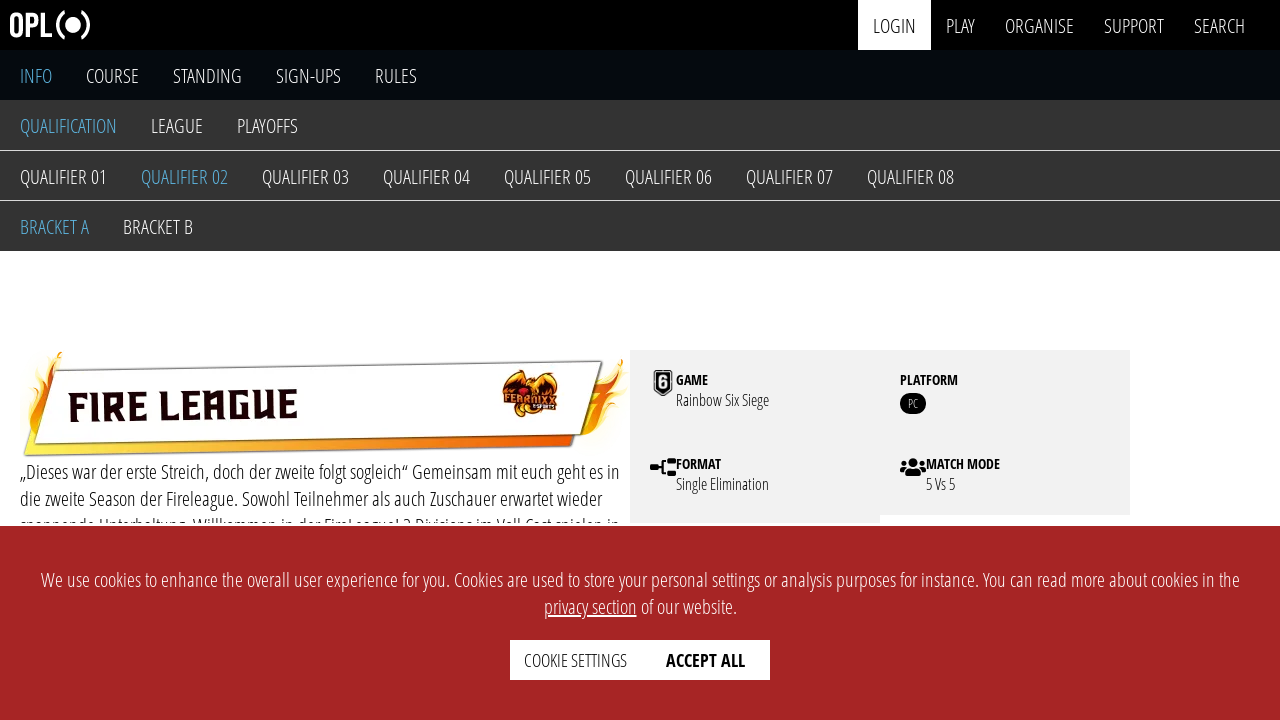

--- FILE ---
content_type: text/html; charset=UTF-8
request_url: https://www.opleague.pro/event/290-FireLeagueSeason2-Qualification-Qualifier02-BracketA/info
body_size: 9962
content:

<!doctype html>
<html lang='en'>

<head>
                
                        
                

    	
	<meta name="csrftoken" content="7c5dba9e9f87be738f8a82b3890400cb">
	




<!-- META-DATA: SEARCH ENGINE ---------------------------------------------------------------------------------------------------------------------------------------------------------->
<meta charset="UTF-8">
<meta http-equiv="Content-Type" content="svg/xml">
<meta name="viewport" content="width=device-width, initial-scale=1">
<meta name="author" content="OPL">
<meta name="web-author" content="OPL">
<meta name="copyright" content="OPL">

	<link rel="canonical" href="https://www.opleague.pro/event/290-FireLeagueSeason2-Qualification-Qualifier02-BracketA/info" id="canonical">

<base href="https://www.opleague.pro/">
<meta name="description"
	content="Esport Event: Fire League Season 2 - Qualification - Qualifier 02 - Bracket A | Game: Rainbow Six Siege - PC (R6) | Organiser: FearNixx GmbH | „Dieses war der erste Streich, doch der zweite folgt sogleich“ Gemeinsam mit euch geht es in die zweite Season der Fireleague. Sowohl Teilnehmer als auch Zuschauer erwartet wieder spannende Unterhaltung. Willkommen in der FireLeague! 2 Divisions im Voll Cast spielen in 14 Spieltagen und einem großen Liga-Finale um insgesamt 350 € Preisgeld! Das Gewinnerteam erhält außerdem 5 exklusive und individuelle T-Shirts im FireLeague-Design mit ihrem Teamlogo und Spielernamen. Diese werden von Xoose als Sponsoring bereitgestellt!">
<meta name="abstract"
	content="Esport Event: Fire League Season 2 - Qualification - Qualifier 02 - Bracket A | Game: Rainbow Six Siege - PC (R6) | Organiser: FearNixx GmbH | „Dieses war der erste Streich, doch der zweite folgt sogleich“ Gemeinsam mit euch geht es in die zweite Season der Fireleague. Sowohl Teilnehmer als auch Zuschauer erwartet wieder spannende Unterhaltung. Willkommen in der FireLeague! 2 Divisions im Voll Cast spielen in 14 Spieltagen und einem großen Liga-Finale um insgesamt 350 € Preisgeld! Das Gewinnerteam erhält außerdem 5 exklusive und individuelle T-Shirts im FireLeague-Design mit ihrem Teamlogo und Spielernamen. Diese werden von Xoose als Sponsoring bereitgestellt!">
<meta name="robots" content="index, follow">
<meta name="robots" content="max-image-preview:large">
<link rel="icon" type="image/png" sizes="32x32"
	href="https://www.opleague.pro/styles/media/event/290/Logo_32.webp?1647297419">
<link rel="icon" type="image/png" sizes="16x16"
	href="https://www.opleague.pro/styles/media/event/290/Logo_16.webp?1647297419">
<title>Info -  Fire League Season 2 - Qualification - Qualifier 02 - Bracket A &#124; OPL</title>

<!-- META-DATA: PROGRESSIVE WEB APP ---------------------------------------------------------------------------------------------------------------------------------------------------->
<meta name="mobile-web-app-capable" content="yes">
<link rel="manifest" href="https://www.opleague.pro/manifest.json">
<meta name="viewport" content="width=device-width">
<meta name="theme-color" content="#000000">
<meta name="apple-mobile-web-app-capable" content="yes">
<meta name="apple-mobile-web-app-status-bar-style" content="black">
<link rel="apple-touch-icon"
	href="https://www.opleague.pro/media/opl/company/icon/background/round/color/png/w36.png" sizes="36x36">
<link rel="apple-touch-icon"
	href="https://www.opleague.pro/media/opl/company/icon/background/round/color/png/w48.png" sizes="48x48">
<link rel="apple-touch-icon"
	href="https://www.opleague.pro/media/opl/company/icon/background/round/color/png/w72.png" sizes="72x72">
<link rel="apple-touch-icon"
	href="https://www.opleague.pro/media/opl/company/icon/background/round/color/png/w96.png" sizes="96x96">
<link rel="apple-touch-icon"
	href="https://www.opleague.pro/media/opl/company/icon/background/round/color/png/w128.png" sizes="128x128">
<link rel="apple-touch-icon"
	href="https://www.opleague.pro/media/opl/company/icon/background/round/color/png/w144.png" sizes="144x144">
<link rel="apple-touch-icon"
	href="https://www.opleague.pro/media/opl/company/icon/background/round/color/png/w152.png" sizes="152x152">
<link rel="apple-touch-icon"
	href="https://www.opleague.pro/media/opl/company/icon/background/round/color/png/w180.png" sizes="180x180">
<link rel="apple-touch-icon"
	href="https://www.opleague.pro/media/opl/company/icon/background/round/color/png/w192.png" sizes="192x192">
<link rel="apple-touch-icon"
	href="https://www.opleague.pro/media/opl/company/icon/background/round/color/png/w384.png" sizes="384x384">
<link rel="apple-touch-icon"
	href="https://www.opleague.pro/media/opl/company/icon/background/round/color/png/w512.png" sizes="512x512">

<!-- META-DATA: TWITTER ---------------------------------------------------------------------------------------------------------------------------------------------------------------->
<meta name="twitter:title" content="Info -  Fire League Season 2 - Qualification - Qualifier 02 - Bracket A &#124; OPL">
<meta name="twitter:description"
	content="Esport Event: Fire League Season 2 - Qualification - Qualifier 02 - Bracket A | Game: Rainbow Six Siege - PC (R6) | Organiser: FearNixx GmbH | „Dieses war der erste Streich, doch der zweite folgt sogleich“ Gemeinsam mit euch geht es in die zweite Season der Fireleague. Sowohl Teilnehmer als auch Zuschauer erwartet wieder spannende Unterhaltung. Willkommen in der FireLeague! 2 Divisions im Voll Cast spielen in 14 Spieltagen und einem großen Liga-Finale um insgesamt 350 € Preisgeld! Das Gewinnerteam erhält außerdem 5 exklusive und individuelle T-Shirts im FireLeague-Design mit ihrem Teamlogo und Spielernamen. Diese werden von Xoose als Sponsoring bereitgestellt!">
<meta name="twitter:site" content="@OPLeaguePRO">
<meta name="twitter:site:id" content="1171559217247019008">
<meta name="twitter:creator" content="@OPLeaguePRO">
<meta name="twitter:creator:id" content="1171559217247019008">
<meta name="twitter:card" content="summary">
<meta name="twitter:image" content="https://www.opleague.pro/styles/media/event/290/Logo_background.png">
<meta name="twitter:image:alt" content="Info -  Fire League Season 2 - Qualification - Qualifier 02 - Bracket A">

<!-- META-DATA: OPEN GRAPH PROTOCOL ---------------------------------------------------------------------------------------------------------------------------------------------------->
<meta property="og:title" content="Info -  Fire League Season 2 - Qualification - Qualifier 02 - Bracket A &#124; OPL">
<meta property="og:description"
	content="Esport Event: Fire League Season 2 - Qualification - Qualifier 02 - Bracket A | Game: Rainbow Six Siege - PC (R6) | Organiser: FearNixx GmbH | „Dieses war der erste Streich, doch der zweite folgt sogleich“ Gemeinsam mit euch geht es in die zweite Season der Fireleague. Sowohl Teilnehmer als auch Zuschauer erwartet wieder spannende Unterhaltung. Willkommen in der FireLeague! 2 Divisions im Voll Cast spielen in 14 Spieltagen und einem großen Liga-Finale um insgesamt 350 € Preisgeld! Das Gewinnerteam erhält außerdem 5 exklusive und individuelle T-Shirts im FireLeague-Design mit ihrem Teamlogo und Spielernamen. Diese werden von Xoose als Sponsoring bereitgestellt!">
<meta property="og:type" content="website">
<meta property="og:determiner" content="the">
<meta property="og:site_name" content="OPL">
<meta property="og:locale" content="en_GB">
<meta property="og:url" content="https://www.opleague.pro">
<meta property="og:image" content="https://www.opleague.pro/styles/media/event/290/Logo_background.png">
<meta property="og:image:alt" content="Info -  Fire League Season 2 - Qualification - Qualifier 02 - Bracket A">

<!-------------------------------------------------------------------------------------------------------------------------------------------------------------------------------------->

            
        
    <!-------------------------------------------------------------------------------------------------------------------------------------------------------------------------------------->
    <!-- AUTO LOADED: font (always) -->
                    
                    
                        
                                    
                        
            
                            <link 
                    rel="preload" 
                    href="https://www.opleague.pro/styles/fonts/OpenSansCondensed-Light.woff2"
                    as="font"                     type="font/woff2"crossorigin                >
            
            
                    
                        
                                    
                        
            
                            <link 
                    rel="preload" 
                    href="https://www.opleague.pro/styles/fonts/OpenSansCondensed-Bold.woff2"
                    as="font"                     type="font/woff2"crossorigin                >
            
            
                            
                    
                        
                                    
                        
            
            
            
                    
                        
                                    
                        
            
            
            
                <!-------------------------------------------------------------------------------------------------------------------------------------------------------------------------------------->
    <!-- AUTO LOADED: style (always) -->
                    
                    
                        
                                    
                        
                                                        
                            <link 
                    rel="preload" 
                    href="https://www.opleague.pro/views/setup/head.min.53422.css"
                    as="style"                                     >
            
            
                    
                        
                                    
                        
                                                        
                            <link 
                    rel="preload" 
                    href="https://www.opleague.pro/views/setup/navigation.min.53422.css"
                    as="style"                                     >
            
            
                    
                        
                                    
                        
                                                        
                            <link 
                    rel="preload" 
                    href="https://www.opleague.pro/views/setup/submenu.min.53422.css"
                    as="style"                                     >
            
            
                    
                        
                                    
                        
                                                        
                            <link 
                    rel="preload" 
                    href="https://www.opleague.pro/views/setup/footer.min.53422.css"
                    as="style"                                     >
            
            
                    
                        
                                    
                        
                                                        
                            <link 
                    rel="preload" 
                    href="https://www.opleague.pro/views/setup/toast.min.53422.css"
                    as="style"                                     >
            
            
                    
                        
                                    
                        
                                                        
                            <link 
                    rel="preload" 
                    href="https://www.opleague.pro/views/setup/cookie.min.53422.css"
                    as="style"                                     >
            
            
                    
                        
                                    
                        
                                                        
                            <link 
                    rel="preload" 
                    href="https://www.opleague.pro/views/website/modal.min.53422.css"
                    as="style"                                     >
            
            
                    
                        
                                    
                        
                                                        
                            <link 
                    rel="preload" 
                    href="https://www.opleague.pro/views/website/filter_section.min.53422.css"
                    as="style"                                     >
            
            
                    
                        
                                    
                        
                                                        
                            <link 
                    rel="preload" 
                    href="https://www.opleague.pro/views/elements/header/.min.53422.css"
                    as="style"                                     >
            
            
                    
                        
                                    
                        
                                                        
                            <link 
                    rel="preload" 
                    href="https://www.opleague.pro/views/setup/context_menu.min.53422.css"
                    as="style"                                     >
            
            
                    
                        
                                    
                        
                                                        
                            <link 
                    rel="preload" 
                    href="https://www.opleague.pro/styles/fontawesome/css/all.min.53422.css"
                    as="style"                                     >
            
            
                            
                    
                        
                                    
                        
                                                        
                            <link 
                    rel="stylesheet" 
                    href="https://www.opleague.pro/views/setup/head.min.53422.css"
                                                        >
            
            
                    
                        
                                    
                        
                                                        
                            <link 
                    rel="stylesheet" 
                    href="https://www.opleague.pro/views/setup/navigation.min.53422.css"
                                                        >
            
            
                    
                        
                                    
                        
                                                        
                            <link 
                    rel="stylesheet" 
                    href="https://www.opleague.pro/views/setup/submenu.min.53422.css"
                                                        >
            
            
                    
                        
                                    
                        
                                                        
                            <link 
                    rel="stylesheet" 
                    href="https://www.opleague.pro/views/setup/footer.min.53422.css"
                                                        >
            
            
                    
                        
                                    
                        
                                                        
                            <link 
                    rel="stylesheet" 
                    href="https://www.opleague.pro/views/setup/toast.min.53422.css"
                                                        >
            
            
                    
                        
                                    
                        
                                                        
                            <link 
                    rel="stylesheet" 
                    href="https://www.opleague.pro/views/setup/cookie.min.53422.css"
                                                        >
            
            
                    
                        
                                    
                        
                                                        
                            <link 
                    rel="stylesheet" 
                    href="https://www.opleague.pro/views/website/modal.min.53422.css"
                                                        >
            
            
                    
                        
                                    
                        
                                                        
                            <link 
                    rel="stylesheet" 
                    href="https://www.opleague.pro/views/website/filter_section.min.53422.css"
                                                        >
            
            
                    
                        
                                    
                        
                                                        
                            <link 
                    rel="stylesheet" 
                    href="https://www.opleague.pro/views/elements/header/.min.53422.css"
                                                        >
            
            
                    
                        
                                    
                        
                                                        
                            <link 
                    rel="stylesheet" 
                    href="https://www.opleague.pro/views/setup/context_menu.min.53422.css"
                                                        >
            
            
                    
                        
                                    
                        
                                                        
                            <link 
                    rel="stylesheet" 
                    href="https://www.opleague.pro/styles/fontawesome/css/all.min.53422.css"
                                                        >
            
            
                <!-------------------------------------------------------------------------------------------------------------------------------------------------------------------------------------->
    <!-- AUTO LOADED: script (always) -->
                    
                    
                        
                                    
                        
                                                        
                            <link 
                    rel="preload" 
                    href="https://www.opleague.pro/js/jquery/jquery-360.min.js"
                    as="script"                                     >
            
            
                    
                        
                                    
                        
                                                        
                            <link 
                    rel="preload" 
                    href="https://www.opleague.pro/js/jquery/Typeahead.min.js"
                    as="script"                                     >
            
            
                    
                        
                                    
                        
                                                        
                            <link 
                    rel="preload" 
                    href="https://www.opleague.pro/views/setup/head.min.53422.js"
                    as="script"                                     >
            
            
                    
                        
                                    
                        
                                                        
                            <link 
                    rel="preload" 
                    href="https://www.opleague.pro/js/opl_utils/opl_timer.min.53422.js"
                    as="script"                                     >
            
            
                    
                        
                                    
                        
                                                        
                            <link 
                    rel="preload" 
                    href="https://www.opleague.pro/js/opl_utils/opl_safety_modal.min.53422.js"
                    as="script"                                     >
            
            
                    
                        
                                    
                        
                                                        
                            <link 
                    rel="preload" 
                    href="https://www.opleague.pro/js/opl_utils/opl_safety_modal_new.min.53422.js"
                    as="script"                                     >
            
            
                    
                        
                                    
                        
                                                        
                            <link 
                    rel="preload" 
                    href="https://www.opleague.pro/js/opl_toast/opl_toast.min.53422.js"
                    as="script"                                     >
            
            
                    
                        
                                    
                        
                                                        
                            <link 
                    rel="preload" 
                    href="https://www.opleague.pro/views/setup/table_sort.min.53422.js"
                    as="script"                                     >
            
            
                    
                        
                                    
                        
                                                        
                            <link 
                    rel="preload" 
                    href="https://www.opleague.pro/views/website/soft_error_message.min.53422.js"
                    as="script"                                     >
            
            
                    
                        
                                    
                        
                                                        
                            <link 
                    rel="preload" 
                    href="https://www.opleague.pro/views/elements/header/.min.53422.js"
                    as="script"                                     >
            
            
                    
                        
                                    
                        
                                                        
                            <link 
                    rel="preload" 
                    href="https://www.opleague.pro/js/opl_utils/opl_cookie.min.53422.js"
                    as="script"                                     >
            
            
                    
                        
                                    
                        
                                                        
                            <link 
                    rel="preload" 
                    href="https://www.opleague.pro/js/opl_ajax/opl_ajax.min.53422.js"
                    as="script"                                     >
            
            
                    
                        
                                    
                        
                                                        
                            <link 
                    rel="preload" 
                    href="https://www.opleague.pro/js/opl_utils/opl_context_menu.min.53422.js"
                    as="script"                                     >
            
            
                    
                        
                                    
                        
                                                        
                            <link 
                    rel="preload" 
                    href="https://www.opleague.pro/js/opl_nav_search/nav_search.min.53422.js"
                    as="script"                                     >
            
            
                    
                        
                                    
                        
                                                        
                            <link 
                    rel="preload" 
                    href="https://www.opleague.pro/js/opl_utils/opl_copy_to_clipboard.min.53422.js"
                    as="script"                                     >
            
            
                    
                        
                                    
                        
                                                        
                            <link 
                    rel="preload" 
                    href="https://www.opleague.pro/js/opl_utils/opl_game_filter.min.53422.js"
                    as="script"                                     >
            
            
                    
                        
                                    
                        
                                                        
                            <link 
                    rel="preload" 
                    href="https://www.opleague.pro/js/Menu_new.min.53422.js"
                    as="script"                                     >
            
            
                            
                    
                        
                                    
                        
                                                        
            
                            <script src="https://www.opleague.pro/js/jquery/jquery-360.min.js" 
                ></script>
            
                    
                        
                                    
                        
                                                        
            
                            <script src="https://www.opleague.pro/js/jquery/Typeahead.min.js" 
                ></script>
            
                    
                        
                                    
                        
                                                        
            
                            <script src="https://www.opleague.pro/views/setup/head.min.53422.js" 
                ></script>
            
                    
                        
                                    
                        
                                                        
            
                            <script src="https://www.opleague.pro/js/opl_utils/opl_timer.min.53422.js" 
                ></script>
            
                    
                        
                                    
                        
                                                        
            
                            <script src="https://www.opleague.pro/js/opl_utils/opl_safety_modal.min.53422.js" 
                ></script>
            
                    
                        
                                    
                        
                                                        
            
                            <script src="https://www.opleague.pro/js/opl_utils/opl_safety_modal_new.min.53422.js" 
                ></script>
            
                    
                        
                                    
                        
                                                        
            
                            <script src="https://www.opleague.pro/js/opl_toast/opl_toast.min.53422.js" 
                ></script>
            
                    
                        
                                    
                        
                                                        
            
                            <script src="https://www.opleague.pro/views/setup/table_sort.min.53422.js" 
                defer></script>
            
                    
                        
                                    
                        
                                                        
            
                            <script src="https://www.opleague.pro/views/website/soft_error_message.min.53422.js" 
                ></script>
            
                    
                        
                                    
                        
                                                        
            
                            <script src="https://www.opleague.pro/views/elements/header/.min.53422.js" 
                ></script>
            
                    
                        
                                    
                        
                                                        
            
                            <script src="https://www.opleague.pro/js/opl_utils/opl_cookie.min.53422.js" 
                ></script>
            
                    
                        
                                    
                        
                                                        
            
                            <script src="https://www.opleague.pro/js/opl_ajax/opl_ajax.min.53422.js" 
                ></script>
            
                    
                        
                                    
                        
                                                        
            
                            <script src="https://www.opleague.pro/js/opl_utils/opl_context_menu.min.53422.js" 
                ></script>
            
                    
                        
                                    
                        
                                                        
            
                            <script src="https://www.opleague.pro/js/opl_nav_search/nav_search.min.53422.js" 
                defer></script>
            
                    
                        
                                    
                        
                                                        
            
                            <script src="https://www.opleague.pro/js/opl_utils/opl_copy_to_clipboard.min.53422.js" 
                ></script>
            
                    
                        
                                    
                        
                                                        
            
                            <script src="https://www.opleague.pro/js/opl_utils/opl_game_filter.min.53422.js" 
                ></script>
            
                    
                        
                                    
                        
                                                        
            
                            <script src="https://www.opleague.pro/js/Menu_new.min.53422.js" 
                ></script>
            
                <!-------------------------------------------------------------------------------------------------------------------------------------------------------------------------------------->
    <!-- AUTO LOADED: style (page specific) -->
                    
                    
                        
                                    
                        
                                                        
                            <link 
                    rel="preload" 
                    href="https://www.opleague.pro/views/monetisation/monetisation.min.53422.css"
                    as="style"                                     >
            
            
                    
                        
                                    
                        
                                                        
                            <link 
                    rel="preload" 
                    href="https://www.opleague.pro/views/elements/info_cards/.min.53422.css"
                    as="style"                                     >
            
            
                    
                        
                                    
                        
                                                        
                            <link 
                    rel="preload" 
                    href="https://www.opleague.pro/views/event/event.min.53422.css"
                    as="style"                                     >
            
            
                    
                        
                                    
                        
                                                        
                            <link 
                    rel="preload" 
                    href="https://www.opleague.pro/views/course/course.min.53422.css"
                    as="style"                                     >
            
            
                    
                        
                                    
                        
                                                        
                            <link 
                    rel="preload" 
                    href="https://www.opleague.pro/views/elements/dialog/.min.53422.css"
                    as="style"                                     >
            
            
                            
                    
                        
                                    
                        
                                                        
                            <link 
                    rel="stylesheet" 
                    href="https://www.opleague.pro/views/monetisation/monetisation.min.53422.css"
                                                        >
            
            
                    
                        
                                    
                        
                                                        
                            <link 
                    rel="stylesheet" 
                    href="https://www.opleague.pro/views/elements/info_cards/.min.53422.css"
                                                        >
            
            
                    
                        
                                    
                        
                                                        
                            <link 
                    rel="stylesheet" 
                    href="https://www.opleague.pro/views/event/event.min.53422.css"
                                                        >
            
            
                    
                        
                                    
                        
                                                        
                            <link 
                    rel="stylesheet" 
                    href="https://www.opleague.pro/views/course/course.min.53422.css"
                                                        >
            
            
                    
                        
                                    
                        
                                                        
                            <link 
                    rel="stylesheet" 
                    href="https://www.opleague.pro/views/elements/dialog/.min.53422.css"
                                                        >
            
            
                <!-------------------------------------------------------------------------------------------------------------------------------------------------------------------------------------->
    <!-- AUTO LOADED: script (page specific) -->
                    
                    
                        
                                    
                        
                                                        
                            <link 
                    rel="preload" 
                    href="https://www.opleague.pro/views/monetisation/packets.min.53422.js"
                    as="script"                                     >
            
            
                    
                        
                                    
                        
                                                        
                            <link 
                    rel="preload" 
                    href="https://www.opleague.pro/views/monetisation/single_item_checkout.min.53422.js"
                    as="script"                                     >
            
            
                    
                        
                                    
                        
                                                        
                            <link 
                    rel="preload" 
                    href="https://www.opleague.pro/views/elements/info_cards/.min.53422.js"
                    as="script"                                     >
            
            
                    
                        
                                    
                        
                                                        
                            <link 
                    rel="preload" 
                    href="https://www.opleague.pro/views/elements/dialog/.min.53422.js"
                    as="script"                                     >
            
            
                            
                    
                        
                                    
                        
                                                        
            
                            <script src="https://www.opleague.pro/views/monetisation/packets.min.53422.js" 
                ></script>
            
                    
                        
                                    
                        
                                                        
            
                            <script src="https://www.opleague.pro/views/monetisation/single_item_checkout.min.53422.js" 
                ></script>
            
                    
                        
                                    
                        
                                                        
            
                            <script src="https://www.opleague.pro/views/elements/info_cards/.min.53422.js" 
                ></script>
            
                    
                        
                                    
                        
                                                        
            
                            <script src="https://www.opleague.pro/views/elements/dialog/.min.53422.js" 
                ></script>
            
            
<!-- STYLE OVERWRITE ------------------------------------------------------------------------------------------------------------------------------------------------------------------->

<script>
	Object.assign(data._GET, {"page":"event","ID":"290","type":"info"});	</script>

<!-- GOOGLE SEARCH GALLERY ------------------------------------------------------------------------------------------------------------------------------------------------------------->
<script type="application/ld+json" defer>
	{
		"@context": "https://schema.org",
		"@type": "Organization",
		"url": "https://www.opleague.pro",
		"logo": "https://www.opleague.pro/media/opl/company/logo/solid/color/png/w500.png",
		"name": "Opportunity League",
		"alternateName": "OPL",
		"address": "Otilostr. 22, 82166 Graefelfing, Germany",
		"legalName": "OPL - Birkel, Herberg, Thai GbR",
		"keywords": "esport,platform,event,tournament,league,cup",
		"email": "info@opleague.eu",
		"description": "OPL is a developer of software specifically for the esport industry with a high focus on automation. Organize your own tournaments, participate in existing tournaments or level up your live stream production with our tools."
	}
</script>

		<script type="application/ld+json">
			{
			"@context": "https://schema.org",
			"@type": "BreadcrumbList",
			"itemListElement": [
				{
					"@type": "ListItem",
					"position": 1,
					"name": "FearNixx GmbH organisation profile page","item": "https://www.opleague.pro/organisationprofile/1-FearNixx-GmbH"
				}
				,
				{
					"@type": "ListItem",
					"position": 2,
					"name": "Info -  Fire League Season 2 - Qualification - Qualifier 02 - Bracket A"
				}
					]
			}
		</script>
<!-------------------------------------------------------------------------------------------------------------------------------------------------------------------------------------->
			<link rel="preload" as="image" href="https://www.opleague.pro/styles/media/event/290/Banner_1920.webp?1670939645" imagesrcset="https://www.opleague.pro/styles/media/event/290/Banner_420.webp?1670939644 420w,https://www.opleague.pro/styles/media/event/290/Banner_840.webp?1670939644 840w,https://www.opleague.pro/styles/media/event/290/Banner_1060.webp?1670939644 1060w,https://www.opleague.pro/styles/media/event/290/Banner_1280.webp?1670939644 1280w,https://www.opleague.pro/styles/media/event/290/Banner_1600.webp?1670939645 1600w,https://www.opleague.pro/styles/media/event/290/Banner_1920.webp?1670939645 1920w">
	
<script>
	var php_session_ID = ''</script>

	<script>
		var account_ID = -1
		const ws_token = null
	</script>


	<script>
		if (ws_token != null) {
			var server = location.protocol === 'https:' || location.protocol === 'wss:' ? 'wss://ws2.opleague.pro' :
				'ws://localhost:8086'
			const socket = new WebSocket(`${server}?token=${ws_token}`)

			socket.onopen = () => {
				// console.log("Connected to WebSocket server")
			}

			socket.onmessage = (event) => {
				const msg = JSON.parse(event.data)

				switch (msg.event) {
					case 'notifications':
						const s_notifications = {
							Notifications: msg.message
						}
						opl_toast_show(s_notifications)
						break

					default:
						break
				}
			}

			socket.onclose = () => {
				// console.log("Disconnected from WebSocket server")
			}

			// To send a message
			function sendMessage(message) {
				socket.send(message)
			}
		}
	</script>




	<script>
		Object.assign(data, {"listener_01012023132701":{"toggle_dropdown":true,"search_filter":true,"cancel_filter":true,"apply_filter":true,"scroll_on_overflow":true},"build_01012023132701":{"footer":{"1":{"select_name":"global-language-change","single_selection":{"active":true,"link":false},"selected_item":{"logo":{"src":"styles\/fontawesome\/svgs\/solid\/globe-europe.svg","alt":"globe logo"},"label":""},"search":{"placeholder":"filter languages"},"items":{"1":{"logo":{"src":"styles\/media\/website\/country_flags\/fr.svg","alt":"country name"},"label":"french","selected":false,"backend_data":{"country_short":"fr"}},"3":{"logo":{"src":"styles\/media\/website\/country_flags\/us.svg","alt":"country name"},"label":"english","selected":true,"backend_data":{"country_short":"en"}}},"buttons":{"1":{"label":"cancel"},"2":{"label":"apply"}}}}}})
	</script>

                            <link rel="preload" as="image" href="https://www.opleague.pro/styles/media/event/290/Banner_1920.webp?1670939645" imagesrcset="https://www.opleague.pro/styles/media/event/290/Banner_420.webp?1670939644 420w,https://www.opleague.pro/styles/media/event/290/Banner_840.webp?1670939644 840w,https://www.opleague.pro/styles/media/event/290/Banner_1060.webp?1670939644 1060w,https://www.opleague.pro/styles/media/event/290/Banner_1280.webp?1670939644 1280w,https://www.opleague.pro/styles/media/event/290/Banner_1600.webp?1670939645 1600w,https://www.opleague.pro/styles/media/event/290/Banner_1920.webp?1670939645 1920w">
        <script>
        'use strict';
        var tournament_state_key = 2
        var tournament_type_key = 1
        var event_ID = 290
        var is_standing = true
        var organiser_ID = "1";
    </script>
    <style>
        html {
            scroll-padding-top: 12rem;
        }
    </style>

    </head>

<body>
    <div style="position: absolute; top: 0;" id="up"></div>

<nav>
        <div class="left-side">
                <a href="/">
            <img width="80" height="30" decoding=async src="https://www.opleague.pro/media/opl/company/logo/solid/light/svg/w0.svg" alt="OPL logo" class="header-logo">
        </a>
    </div>

        <div class="right-side">
        <input type="checkbox" class="mobile-nav-toggle" id="nav-toggle" hidden>
        <label for="nav-toggle" class="mobile-nav-title">
            <span class="fas fa-bars --hide-desktop"></span>
            <span class="fas fa-times --hide-desktop"></span>
        </label>

        <div class="mobile-nav-content">
                        <div class="nav-main">
                
                                    <div class="nav-main-item nav-login">
                        <div class="dropdown">
                            <a href="https://www.opleague.pro/forms/login" rel="nofollow" class="dropdown-title">login</a>
                        </div>
                    </div>
                
                
                <div class="nav-main-item">
                    <div class="dropdown">
                                                    <a href="https://www.opleague.pro/play/event/upcoming" class="dropdown-title">play</a>
                                                <div class="dropdown-content">
                            <a href="https://www.opleague.pro/play/match/my">my matches</a>
                            <a href="https://www.opleague.pro/play/match/upcoming">upcoming matches</a>

                            <a href="https://www.opleague.pro/play/event/upcoming">upcoming events</a>
                            <a href="https://www.opleague.pro/play/event/ongoing">ongoing events</a>
                            <a href="https://www.opleague.pro/play/event/completed">completed events</a>
                        </div>
                    </div>
                </div>
                <div class="nav-main-item">
                    <div class="dropdown">
                        <a href="https://www.opleague.pro/organise" class="dropdown-title">
                            organise
                        </a>
                        <div class="dropdown-content">
                                                        <a href="https://www.opleague.pro/forms/register-organisation" rel="nofollow" >create</a>
                        </div>
                    </div>
                </div>

                <div class="nav-main-item">
                    <div class="dropdown">
                        <a href="https://www.opleague.pro/supportticket" rel="nofollow" class="dropdown-title">support</a>
                        <div class="dropdown-content">
                            <a href="https://www.opleague.pro/supportticket" rel="nofollow">tickets</a>
                            <a href="https://www.opleague.pro/wiki" rel="nofollow" >wiki</a>
                            <a href="https://www.opleague.pro/faq" rel="nofollow" >faq</a>
                        </div>
                    </div>
                </div>

                
                                <input type="checkbox" class="search-toggle" id="search-toggle" hidden>
                <div class="nav-main-item">
                    <div class="dropdown">
                        <label for="search-toggle" class="search-toggle-label">
                            <span class="dropdown-title">search</span>
                        </label>
                    </div>
                </div>

                <div class="search">
                    <div class="search__inner-container">
                        <select id="search_category_select" class="--clickable-white">
                            <option value="1">all</option>
                            <option value="2">user</option>
                            <option value="3">team</option>
                            <option value="4">game tag</option>
                            <option value="5">event</option>
                                                        <option value="8">organiser</option>
                        </select>
                        <input id="search_input" type="text" class="search-input" placeholder="search for something interesting" autocomplete="off">
                    </div>
                </div>

                <label for="search-toggle" class="search__close"></label>

                                <div id="search_results" class="search__results"></div>

            </div>
        </div>
    </div>
</nav>

    <script>
        if (data.network == 'localhost') $("nav").css("background-color", 'var(--orange-120)')
        if (data.network == 'lan') $("nav").css("background-color", 'var(--blue-120)')
    </script>


<div class="toast-container" id="toast-container">             
    <script>
        'use strict';

        var notifications_count = 0
    </script>

    
    </div>        <header></header>
    <script>
        Object.assign(data, {"listener_14042023040501":{"switch_image":true,"pause_cycle":true},"build_14042023040501":{"carousel":{"1":{"link":{"active":false},"image":{"src":"https:\/\/www.opleague.pro\/styles\/media\/event\/290\/Banner_1920.webp?1670939645","alt":" Fire League Season 2 - Qualification - Qualifier 02 - Bracket A header","srcset":"https:\/\/www.opleague.pro\/styles\/media\/event\/290\/Banner_420.webp?1670939644 420w,https:\/\/www.opleague.pro\/styles\/media\/event\/290\/Banner_840.webp?1670939644 840w,https:\/\/www.opleague.pro\/styles\/media\/event\/290\/Banner_1060.webp?1670939644 1060w,https:\/\/www.opleague.pro\/styles\/media\/event\/290\/Banner_1280.webp?1670939644 1280w,https:\/\/www.opleague.pro\/styles\/media\/event\/290\/Banner_1600.webp?1670939645 1600w,https:\/\/www.opleague.pro\/styles\/media\/event\/290\/Banner_1920.webp?1670939645 1920w"}}}}})
        var settings_14042023040501 = {
            id: '14042023040501',
            query_destination: 'header',
        }
        build_html(settings_14042023040501)
    </script>
    
    <div id="submenu-tracker"></div>
    <div class="submenu"></div>
    <script src="https://www.opleague.pro/views/setup/submenu.min.53422.js"></script>
    <script>
        Object.assign(data,{"listener_06012023184401":{"hide_menu_on_scroll":true},"build_06012023184401":{"submenu":{"1":{"1":{"type":"","link":{"href":"https:\/\/www.opleague.pro\/event\/290-FireLeagueSeason2-Qualification-Qualifier02-BracketA\/info","title":" Fire League Season 2 - Qualification - Qualifier 02 - Bracket A info"},"label":"info","active":true},"2":{"type":"","link":{"href":"https:\/\/www.opleague.pro\/event\/290-FireLeagueSeason2-Qualification-Qualifier02-BracketA\/course","title":" Fire League Season 2 - Qualification - Qualifier 02 - Bracket A course"},"label":"course","active":false},"3":{"type":"","link":{"href":"https:\/\/www.opleague.pro\/event\/290-FireLeagueSeason2-Qualification-Qualifier02-BracketA\/standing","title":" Fire League Season 2 - Qualification - Qualifier 02 - Bracket A standing"},"label":"standing","active":false},"4":{"type":"","link":{"href":"https:\/\/www.opleague.pro\/event\/290-FireLeagueSeason2-Qualification-Qualifier02-BracketA\/sign-ups","title":" Fire League Season 2 - Qualification - Qualifier 02 - Bracket A sign-ups"},"label":"sign-ups","active":false},"5":{"type":"","link":{"href":"https:\/\/www.opleague.pro\/event\/290-FireLeagueSeason2-Qualification-Qualifier02-BracketA\/rules","title":" Fire League Season 2 - Qualification - Qualifier 02 - Bracket A rules"},"label":"rules","active":false}},"2":{"1":{"type":"","link":{"href":"https:\/\/www.opleague.pro\/event\/288-FireLeagueSeason2-Qualification-Qualifier01-BracketA\/info","title":" Fire League Season 2 - Qualification info"},"label":"Qualification","active":true},"2":{"type":"","link":{"href":"https:\/\/www.opleague.pro\/event\/311-FireLeagueSeason2-League-1League\/info","title":" Fire League Season 2 - League info"},"label":"League","active":false},"3":{"type":"","link":{"href":"https:\/\/www.opleague.pro\/event\/323-FireLeagueSeason2-Playoffs\/info","title":" Fire League Season 2 - Playoffs info"},"label":"Playoffs","active":false}},"3":{"1":{"type":"","link":{"href":"https:\/\/www.opleague.pro\/event\/288-FireLeagueSeason2-Qualification-Qualifier01-BracketA\/info","title":" Fire League Season 2 - Qualification - Qualifier 01 info"},"label":"Qualifier 01","active":false},"2":{"type":"","link":{"href":"https:\/\/www.opleague.pro\/event\/290-FireLeagueSeason2-Qualification-Qualifier02-BracketA\/info","title":" Fire League Season 2 - Qualification - Qualifier 02 info"},"label":"Qualifier 02","active":true},"3":{"type":"","link":{"href":"https:\/\/www.opleague.pro\/event\/293-FireLeagueSeason2-Qualification-Qualifier03-BracketA\/info","title":" Fire League Season 2 - Qualification - Qualifier 03 info"},"label":"Qualifier 03","active":false},"4":{"type":"","link":{"href":"https:\/\/www.opleague.pro\/event\/296-FireLeagueSeason2-Qualification-Qualifier04-BracketA\/info","title":" Fire League Season 2 - Qualification - Qualifier 04 info"},"label":"Qualifier 04","active":false},"5":{"type":"","link":{"href":"https:\/\/www.opleague.pro\/event\/300-FireLeagueSeason2-Qualification-Qualifier05-BracketA\/info","title":" Fire League Season 2 - Qualification - Qualifier 05 info"},"label":"Qualifier 05","active":false},"6":{"type":"","link":{"href":"https:\/\/www.opleague.pro\/event\/304-FireLeagueSeason2-Qualification-Qualifier06-BracketA\/info","title":" Fire League Season 2 - Qualification - Qualifier 06 info"},"label":"Qualifier 06","active":false},"7":{"type":"","link":{"href":"https:\/\/www.opleague.pro\/event\/306-FireLeagueSeason2-Qualification-Qualifier07-BracketA\/info","title":" Fire League Season 2 - Qualification - Qualifier 07 info"},"label":"Qualifier 07","active":false},"8":{"type":"","link":{"href":"https:\/\/www.opleague.pro\/event\/309-FireLeagueSeason2-Qualification-Qualifier08-BracketA\/info","title":" Fire League Season 2 - Qualification - Qualifier 08 info"},"label":"Qualifier 08","active":false}},"4":{"1":{"type":"","link":{"href":"https:\/\/www.opleague.pro\/event\/290-FireLeagueSeason2-Qualification-Qualifier02-BracketA\/info","title":" Fire League Season 2 - Qualification - Qualifier 02 - Bracket A info"},"label":"Bracket A","active":true},"2":{"type":"","link":{"href":"https:\/\/www.opleague.pro\/event\/291-FireLeagueSeason2-Qualification-Qualifier02-BracketB\/info","title":" Fire League Season 2 - Qualification - Qualifier 02 - Bracket B info"},"label":"Bracket B","active":false}}}}})
        var settings_06012023184401 = {
            id: '06012023184401',
            query_destination: '.submenu',
            class_container: 'submenu-v2__container',
        }
        build_html(settings_06012023184401)
    </script>
 
    <main>
        <section>
                            <div class="event-info__container">
    <div class="event-info__column">
                                    <div class="info-content-block__container">
    <div>                                    <img src="https://www.opleague.pro/styles/media/event/290/header_tab_1_block_1.webp?1647297420" alt="Description" width="610" height="108">
                        <h5></h5>
            </div>
                        <p>„Dieses war der erste Streich, doch der zweite folgt sogleich“
Gemeinsam mit euch geht es in die zweite Season der Fireleague.
Sowohl Teilnehmer als auch Zuschauer erwartet wieder spannende Unterhaltung.

Willkommen in der FireLeague!
2 Divisions im Voll Cast spielen in 14 Spieltagen und einem großen Liga-Finale um insgesamt 350 € Preisgeld!

Das Gewinnerteam erhält außerdem 5 exklusive und individuelle T-Shirts im FireLeague-Design mit ihrem Teamlogo und Spielernamen. Diese werden von Xoose als Sponsoring bereitgestellt!</p>
            </div>                            <div class="info-content-block__container">
    <div>                                    <img src="https://www.opleague.pro/styles/media/event/290/header_tab_1_block_2.webp?1647297420" alt="Infotext" width="610" height="108">
                        <h5></h5>
            </div>
                        <p>Unsere Caster für die Liga sind: @ThorsHero , @ZnipeExoTiC , @MilliTheKid_ und @GooseR6S_.
Auf unserem Kanal werden sie uns einen aufregenden Cast spendieren.
▶ <a href="https://www.twitch.tv/fearnixxgaming" target="_blank" style="color: #5eb6e0 !important;">twitch.tv/fearnixxgaming</a></p>
            </div>                            <div class="info-content-block__container">
    <div>                                    <img src="https://www.opleague.pro/styles/media/event/290/header_tab_1_block_3.webp?1647297420" alt="SponsorText" width="610" height="108">
                        <h5></h5>
            </div>
                        <p>Das Team, welches den 1. Platz belegt erhält 250 € und 5 exklusive und individuelle T-Shirts im FireLeague-Design mit ihrem Teamlogo und Spielernamen		
Das Team, welches den 2. Platz belegt erhält 100 €.

Weitere Informationen zur Gewinnauszahlung finden sich im Regelwerk (s.u.).</p>
            </div>                            <div class="info-content-block__container">
    <div>                                    <img src="https://www.opleague.pro/styles/media/event/290/header_tab_1_block_4.webp?1647297420" alt="Pricepooltext" width="610" height="108">
                        <h5></h5>
            </div>
                        <p>▶ Das Mindestalter ist ausnahmslos 18 Jahre.
▶ Jedes Team muss mit mindestens drei Spielern antreten, die einen Wohnsitz in der DACH-Region haben.</p>
            </div>                            <div class="info-content-block__container">
    <div>                                    <img src="https://www.opleague.pro/styles/media/event/290/header_tab_1_block_5.webp?1647297420" alt="QualifierText" width="610" height="108">
                        <h5></h5>
            </div>
                        <p>Wir freuen uns über die Unterstützung unserer Partner!
▶ Esport Factory:  <a href="https://esportfactory.de/ " target="_blank" style="color: #5eb6e0 !important;">https://esportfactory.de/</a>
▶ Profi Merch: <a href="https://profi-merch.de/" target="_blank" style="color: #5eb6e0 !important;">https://profi-merch.de/</a>
▶ Hetzner Online: <a href="https://www.hetzner.com" target="_blank" style="color: #5eb6e0 !important;">https://www.hetzner.com</a>
▶ Mehr Details unter: <a href="https://fearnixx.de/company/partner/" target="_blank" style="color: #5eb6e0 !important;">https://fearnixx.de/company/partner/</a></p>
            </div>                            <div class="info-content-block__container">
    <div>                                    <img src="https://www.opleague.pro/styles/media/event/290/header_tab_1_block_6.webp?1647297420" alt="RelegationText" width="610" height="108">
                        <h5></h5>
            </div>
                        <p>▶ Xoose: <a href="https://xoose.de " target="_blank" style="color: #5eb6e0 !important;">https://xoose.de </a></p>
            </div>                            <div class="info-content-block__container">
    <div>                                    <img src="https://www.opleague.pro/styles/media/event/290/header_tab_1_block_7.webp?1647297420" alt="TermsOfParticipation" width="610" height="108">
                        <h5></h5>
            </div>
                        <p>Folgt uns auch auf social media:
▶ Twitter: <a href="https://twitter.com/fearnixxgaming" target="_blank" style="color: #5eb6e0 !important;">@FearNixxGaming</a>
▶ Instagram: <a href="https://www.instagram.com/explore/tags/fearnixx/" target="_blank" style="color: #5eb6e0 !important;">#fearnixx</a>
▶ Twitch: <a href="https://www.twitch.tv/fearnixxgaming" target="_blank" style="color: #5eb6e0 !important;">twitch.tv/fearnixxgaming</a></p>
            </div>                        </div>
    <div class="event-info__column">
        <div destination="event-progression"></div>
        <div destination="info-cards"></div>
        <div destination="signup"></div>
        <div destination="event-organiser"></div>


        <script>
            Object.assign(data,{"listener_30112022041541":[],"build_30112022041541":{"info_cards":{"1":{"icon":{"src":"https:\/\/www.opleague.pro\/styles\/media\/game\/R6\/icon_on_white_30.webp?1754495361","alt":"Rainbow Six Siege logo"},"title":"game","value":{"type":"string","content":"Rainbow Six Siege"}},"2":{"icon":null,"title":"platform","value":{"type":"label","content":{"1":"pc"}}},"3":{"icon":{"src":"..\/styles\\fontawesome\\svgs\\solid\/tournament-bracket-solid.svg","alt":"tournament bracket icon"},"title":"format","value":{"type":"string","content":"single elimination"}},"4":{"icon":{"src":"..\/styles\\fontawesome\\svgs\\solid\/users.svg","alt":"match mode icon"},"title":"match mode","value":{"type":"string","content":"5 vs 5"}},"5":{"icon":{"src":"..\/styles\\fontawesome\\svgs\\solid\/cogs.svg","alt":"match mode icon"},"title":"all tournament settings","value":{"type":"button","content":{"link":{"href":"https:\/\/www.opleague.pro\/event\/290-FireLeagueSeason2-Qualification-Qualifier02-BracketA\/rules","title":"show settings","label":"show settings"}}}}}}})
            Object.assign(data,{"listener_30112022053145":[],"build_30112022053145":{"event_organiser":{"header_title":"event organised by","organiser_logo":{"src":"https:\/\/www.opleague.pro\/styles\/media\/organiser\/1\/Logo_50.webp?1654642022","alt":"FearNixx GmbH's logo"},"organiser_name":"FearNixx GmbH","organiser_profile_link":{"href":"https:\/\/www.opleague.pro\/organisationprofile\/1-FearNixx-GmbH","title":"FearNixx GmbH organisation profile page"},"organiser_contact_link":{"href":"\/supportticket&organiser=1","title":"FearNixx GmbH contact"},"organiser_status":"affiliated"}}})
            Object.assign(data,{"listener_30112022061211":{"toggle_extend":true},"build_30112022061211":{"event_progression_nodes":{"1":{"status":"completed","title":"registration","sub_title":null,"button":{"show":true,"disabled":true,"href":"https:\/\/www.opleague.pro\/event\/290-FireLeagueSeason2-Qualification-Qualifier02-BracketA\/info#signup","title":"via invite","label":"via invite"}},"2":{"status":"completed","title":"check-in","sub_title":null,"button":{"show":true,"disabled":true,"href":"https:\/\/www.opleague.pro\/event\/290-FireLeagueSeason2-Qualification-Qualifier02-BracketA\/info#signup","title":"via invite","label":"via invite"}},"3":{"status":"completed","title":"event start","sub_title":"%date_5","button":{"show":false,"disabled":true,"href":"https:\/\/www.opleague.pro\/event\/290-FireLeagueSeason2-Qualification-Qualifier02-BracketA\/info#signup"}},"4":{"status":"completed","title":"event in progress","sub_title":null,"button":{"show":true,"disabled":true,"href":"https:\/\/www.opleague.pro\/event\/290-FireLeagueSeason2-Qualification-Qualifier02-BracketA\/course","title":"show event course","label":"progression"}},"5":{"status":"completed","title":"event completed","sub_title":"%date_6","button":{"show":false,"disabled":false,"href":"https:\/\/www.opleague.pro\/event\/290-FireLeagueSeason2-Qualification-Qualifier02-BracketA\/info#signup"}}},"date":{"date_1":{"options":{"date":true,"time":true,"timezone":true},"unix":null},"date_2":{"options":{"date":true,"time":true,"timezone":true},"unix":null},"date_3":{"options":{"date":true,"time":true,"timezone":true},"unix":null},"date_4":{"options":{"date":true,"time":true,"timezone":true},"unix":null},"date_5":{"options":{"date":true,"time":true,"timezone":true},"unix":1623945600},"date_6":{"options":{"date":true,"time":false,"timezone":false},"unix":1623960645}}}})
            Object.assign(data,{"listener_30112022093014":{"check_in":false,"unregister":false,"register":false,"login":true,"select_team":false,"create_virtuell_team":false,"create_team":false,"pay_entry_fee":false},"build_30112022093014":{"logged_in":false,"signup_as_team":true,"additional_info":{"disabled":true},"can_change_team":true,"timer":[],"buttons":{"1":{"event":"login","label":"login to participate","disabled":false}}},"additonal_data":{"tournament_ID":"290"}})
        </script> 

        <script src="https://www.opleague.pro/views/event/info/event_progression.min.53422.js"></script>
        <script>
            var settings_30112022061211 = {
                id: '30112022061211',
                query_destination:  '[destination="event-progression"]',
                class_container: 'info-event-progression__container',
            }
            build_html(settings_30112022061211)
        </script>

        <script>
            var settings_30112022041541 = {
                id: '30112022041541',
                query_destination:  '[destination="info-cards"]',
                class_container: 'info-cards__container',
            }
            build_html(settings_30112022041541)
        </script>

        <script src="https://www.opleague.pro/views/event/info/signup.min.53422.js"></script>
        <script>
            var settings_30112022093014 = {
                id: '30112022093014',
                query_destination:  '[destination="signup"]',
                class_container: 'info-signup__container',
            }
            build_html(settings_30112022093014)
        </script>

        <script src="https://www.opleague.pro/views/event/info/event_organiser.min.53422.js"></script>
        <script>
            var settings_30112022053145 = {
                id: '30112022053145',
                query_destination: '[destination="event-organiser"]',
                class_container: 'info-event-organiser__container',
            }
            build_html(settings_30112022053145)
        </script>

                    </div>
</div>


<script type="application/ld+json">
    {
        "@context": "https://schema.org",
        "@type": "Event",
        "name": " Fire League Season 2 - Qualification - Qualifier 02 - Bracket A",
        "startDate": "2021-06-17T18:00:00+02:00",
        "endDate": "2021-06-17T22:10:45+02:00",
        "eventStatus": "https://schema.org/EventScheduled",
        "eventAttendanceMode": "https://schema.org/OnlineEventAttendanceMode",
        "location": {
            "@type": "VirtualLocation",
            "url": "https://www.opleague.pro/event/290-FireLeagueSeason2-Qualification-Qualifier02-BracketA/info"
        },
        "image": [
            "https://www.opleague.pro/styles/media/event/290/Logo.png"
        ],
        "offers": {
            "@type": "Offer",
            "url": "https://www.opleague.pro/event/290-FireLeagueSeason2-Qualification-Qualifier02-BracketA/info",
            "price": "0",
            "priceCurrency": "EUR",
            "availability": "https://schema.org/InStock",
            "validFrom": "2021-06-17T18:00:00+02:00"
        },
        "performer": {
            "@type": "PerformingGroup",
            "name": "FearNixx GmbH",
            "url": "https://www.opleague.pro/organisationprofile/1-FearNixx-GmbH"
        },
        "organizer": {
            "@type": "Organization",
            "name": "OPL",
            "url": "https://www.opleague.pro"
        },
        "description": "Esport Event: Fire League Season 2 - Qualification - Qualifier 02 - Bracket A | Game: Rainbow Six Siege - PC (R6) | Organiser: FearNixx GmbH | „Dieses war der erste Streich, doch der zweite folgt sogleich“ Gemeinsam mit euch geht es in die zweite Season der Fireleague. Sowohl Teilnehmer als auch Zuschauer erwartet wieder spannende Unterhaltung. Willkommen in der FireLeague! 2 Divisions im Voll Cast spielen in 14 Spieltagen und einem großen Liga-Finale um insgesamt 350 € Preisgeld! Das Gewinnerteam erhält außerdem 5 exklusive und individuelle T-Shirts im FireLeague-Design mit ihrem Teamlogo und Spielernamen. Diese werden von Xoose als Sponsoring bereitgestellt!"
    }
</script>                    </section>
    </main>
            <script>
            'use strict';

            $('.js_team_signup').change(function() {
                $('.js_hide').addClass('--d-none')
                $('#team_signup_' + $(this).val()).val($(this).val())
                $('#' + $(this).val() + '_hide').removeClass('--d-none')
            })

            $('.js_checkin_button').click(function() {
                $.ajax({
                    url: 'actions/event.php',
                    type: 'POST',
                    data: { type: 'checkin_for_event', event_ID: event_ID, team_ID: $(this).val() },
                    success(data) {
                        if (data.ok) {
                            //opl_toast.success(data.msg)
                            location.reload()
                        } else {
                            opl_toast.error(data.msg)
                        }
                    }
                })
            })

            function call_dsgvo_modal(team_ID) {
                opl_safety_modal_new.dsgvo('register_for_event(' + team_ID + ', true)')
            }

            function register_for_event(team_ID, check_check = false) {
                if (check_check) {
                    if (!$('#modal_switch_1').is(':checked')) {
                        $('#label_modal_switch_1').addClass('--solid-red')
                        return
                    } else if (!$('#modal_switch_2').is(':checked')) {
                        $('#label_modal_switch_2').addClass('--solid-red')
                        return
                    }
                }

                $.ajax({
                    url: 'actions/event.php',
                    type: 'POST',
                    data: { type: 'register_for_event', event_ID: event_ID, team_ID: team_ID },
                    success(data) {
                        if (data.ok) {
                            //opl_toast.success(data.msg)
                            location.reload()
                        } else {
                            opl_toast.error(data.msg)
                        }
                    }
                })
            }
        </script>
    
    <div class='context-menu__container'></div>
<input type='hidden' value='' id='txt_id'>
<script>
    var FinalTimeZone = Intl.DateTimeFormat().resolvedOptions().timeZone;
    var date = new Date()
    date.setTime(date.getTime() + 1 * 24 * 60 * 60 * 1000)
    expires = '; expires=' + date.toGMTString()
    document.cookie = 'TimeZone=' + FinalTimeZone + expires + '; path=/'
</script>

<script>
    var current_page = "event";
</script>

<footer id="footer">

    <div title="Scroll up" onclick='document.getElementById("up").scrollIntoView({ behavior: "smooth" });return false'>
        <div class="footer__scrollup --d-none"></div>
    </div>

    <section>
        <div class="footer__body">
                            <div class="footer__list">
                    <div>settings</div>
                    <div destination="change-language"></div>
                    <script src="https://www.opleague.pro/views/website/filter_section.min.53422.js"></script>
                    <script>
                        var settings_01012023132701_footer = {
                            id: '01012023132701',
                            query_destination: '[destination="change-language"]',
                            class_container: 'change-language__container',
                            data_set: 'footer',
                        }
                        build_html(settings_01012023132701_footer)
                    </script>
                </div>
                        <div class="footer__list">
                <div>legal</div>
                <div><a href="https://www.opleague.pro/legal/imprint" title="imprint" rel="nofollow"
                        >imprint</a></div>
                <div><a href="https://www.opleague.pro/legal/privacy" title="privacy" rel="nofollow"
                        >privacy</a></div>
                <div><a href="https://www.opleague.pro/legal/terms-and-conditions" title="t&amp;c" rel="nofollow"
                        >t&amp;c</a></div>
                <div><a href="https://www.opleague.pro/legal/prices" title="prices" rel="nofollow"
                        >prices</a></div>
                <div><a href="https://www.opleague.pro/forms/cookie" title="cookie settings" rel="nofollow"
                        >cookie settings</a></div>
            </div>
            <div class="footer__list">
                <div>company</div>
                <div><a href="https://www.opleague.pro/wiki/blog/about-OPL" rel="nofollow" >about us</a></div>
                <div><a href="https://www.opleague.pro/wiki/documentation/branding/OPL-company" title="brand kit"
                        rel="nofollow">brand kit</a></div>
                <div><a href="https://www.opleague.pro/partner" title="partner" rel="nofollow"
                        >partner</a></div>
                <div><a href="https://www.opleague.pro/landingpage" title="landingpage" rel="nofollow"
                        >landingpage</a></div>
                <div><a href="https://www.opleague.pro/subscribe/0-OPL-Platform" title="OPL Pro" rel="nofollow"
                        >OPL Pro</a></div>
            </div>
                        <div class="footer__list">
                <div>support</div>
                <div><a href="https://www.opleague.pro/faq" title="faq" rel="nofollow">faq</a></div>
                <div><a href="https://www.opleague.pro/wiki" title="wiki" rel="nofollow" >wiki</a></div>
            </div>
            <div class="footer__list">
                <div>contact</div>
                <div><a href="https://www.opleague.pro/supportticket" rel="nofollow" title="support ticket">support ticket</a></div>
                <div class="clipboard" data-clipboard="info@opleague.eu" title="copy OPL email to clipboard"><a href="/cdn-cgi/l/email-protection" class="__cf_email__" data-cfemail="6c05020a032c031c00090d0b1909420919">[email&#160;protected]</a></div>
                <div><a href="https://twitter.com/OPLeaguePRO" rel="noopener nofollow" title="OPL Twitter">Twitter</a></div>
                <div><a href="https://discord.gg/zVXc37NSNG" rel="noopener nofollow" title="OPL Discord">Discord</a></div>
            </div>
        </div>

        <div class="footer__footer">
            <div class="footer__horizontal-divider"></div>
            <div class="footer__footer-alignment-container">
                <a href="/" title="OPL">
                    <img width="80" height="30" src="https://www.opleague.pro/media/opl/company/logo/solid/light/svg/w0.svg" alt="OPL logo">
                </a>
                <div class="footer__social-collection">
                    <a href="https://twitter.com/OPLeaguePRO" target="_blank" rel="noopener nofollow" title="twitter">
                        <div class="footer__social-item fab fa-twitter"></div>
                    </a>
                                        <a href="https://www.twitch.tv/OPLeague_PRO" target="_blank" rel="noopener nofollow" title="twitch">
                        <div class="footer__social-item fab fa-twitch"></div>
                    </a>
                    <a href="https://www.youtube.com/channel/UCm5RS_71ZX2BuC6-13FDkkg" target="_blank" rel="noopener nofollow" title="youtube">
                        <div class="footer__social-item fab fa-youtube"></div>
                    </a>
                    <a href="https://discord.gg/zVXc37NSNG" target="_blank" rel="noopener nofollow" title="discord">
                        <div class="footer__social-item fab fa-discord"></div>
                    </a>
                                    </div>
            </div>
        </div>
    </section>
</footer>

<!--1-->

<script data-cfasync="false" src="/cdn-cgi/scripts/5c5dd728/cloudflare-static/email-decode.min.js"></script><script>
    'use strict'

    window.isMobile = false
    window.requestIdleCallback(function() {
        window.matchMedia !== undefined ? window.matchMedia('screen and (max-width: 600px)').matches : false
    })

    var csrf_token = $('meta[name="csrftoken"]').attr('content');

    function csrfSafeMethod(method) {
        return (/^(GET|HEAD|OPTIONS)$/.test(method));
    }

    $.ajaxSetup({
        headers: { 'opl-csrftoken': csrf_token }
    });

    var lang_user = 'en'
</script>


<script>
    var current_page = 'event'

    $(document).ready(function() {
        if (current_page && current_page.indexOf('cookie') === -1) {
            opl_cookie.init()
        }
        opl_copy_to_clipboard.init()
        opl_game_filter.init()
    })
</script>
<script>
    $(window).scroll(function() {
        if (pageYOffset <= 0) {
            $('.footer__scrollup').addClass('footer__scrollup-fadeout')
            $('.footer__scrollup').removeClass('footer__scrollup-fadein')
            setTimeout(function() {
                $('.footer__scrollup').addClass('--d-none')
            }, 300);
        } else {
            $('.footer__scrollup').removeClass('--d-none')
            $('.footer__scrollup').removeClass('footer__scrollup-fadeout')
            $('.footer__scrollup').addClass('footer__scrollup-fadein')
        }
    });
</script>

<script>
    $(document).ready(function() {
        if ($('.js_img_skip_on_click').length) {
            var img = document.getElementsByClassName('js_img_skip_on_click');
            var height = img[0].clientHeight;
            $('.js_img_skip_on_click').click(function() {
                $("html, body").animate({ scrollTop: height }, height / 4);
                return false;
            });
        }
    });
</script>

<script>
    function screenshot($url, $name) {
        let new_window = open("screenshot?url=" + encodeURIComponent($url) + "&name=" + encodeURIComponent($name) + "", '_blank');
    }
</script><script defer src="https://static.cloudflareinsights.com/beacon.min.js/vcd15cbe7772f49c399c6a5babf22c1241717689176015" integrity="sha512-ZpsOmlRQV6y907TI0dKBHq9Md29nnaEIPlkf84rnaERnq6zvWvPUqr2ft8M1aS28oN72PdrCzSjY4U6VaAw1EQ==" data-cf-beacon='{"version":"2024.11.0","token":"d224ad6ce18645349f5433408cdddfc9","r":1,"server_timing":{"name":{"cfCacheStatus":true,"cfEdge":true,"cfExtPri":true,"cfL4":true,"cfOrigin":true,"cfSpeedBrain":true},"location_startswith":null}}' crossorigin="anonymous"></script>
</body>

</html>

--- FILE ---
content_type: text/css
request_url: https://www.opleague.pro/views/setup/head.min.53422.css
body_size: 6748
content:
 @font-face{font-family:'Open Sans Condensed';font-style:normal;font-weight:300;font-display:swap;src:url('/styles/fonts/OpenSansCondensed-Light.woff2');unicode-range:U+0460-052F,U+1C80-1C88,U+20B4,U+2DE0-2DFF,U+A640-A69F,U+FE2E-FE2F}@font-face{font-family:'Open Sans Condensed';font-style:normal;font-weight:300;font-display:swap;src:url('/styles/fonts/OpenSansCondensed-Light.woff2');unicode-range:U+0400-045F,U+0490-0491,U+04B0-04B1,U+2116}@font-face{font-family:'Open Sans Condensed';font-style:normal;font-weight:300;font-display:swap;src:url('/styles/fonts/OpenSansCondensed-Light.woff2');unicode-range:U+1F00-1FFF}@font-face{font-family:'Open Sans Condensed';font-style:normal;font-weight:300;font-display:swap;src:url('/styles/fonts/OpenSansCondensed-Light.woff2');unicode-range:U+0370-03FF}@font-face{font-family:'Open Sans Condensed';font-style:normal;font-weight:300;font-display:swap;src:url('/styles/fonts/OpenSansCondensed-Light.woff2');unicode-range:U+0102-0103,U+0110-0111,U+0128-0129,U+0168-0169,U+01A0-01A1,U+01AF-01B0,U+1EA0-1EF9,U+20AB}@font-face{font-family:'Open Sans Condensed';font-style:normal;font-weight:300;font-display:swap;src:url('/styles/fonts/OpenSansCondensed-Light.woff2');unicode-range:U+0100-024F,U+0259,U+1E00-1EFF,U+2020,U+20A0-20AB,U+20AD-20CF,U+2113,U+2C60-2C7F,U+A720-A7FF}@font-face{font-family:'Open Sans Condensed';font-style:normal;font-weight:300;font-display:swap;src:url('/styles/fonts/OpenSansCondensed-Light.woff2');unicode-range:U+0000-00FF,U+0131,U+0152-0153,U+02BB-02BC,U+02C6,U+02DA,U+02DC,U+2000-206F,U+2074,U+20AC,U+2122,U+2191,U+2193,U+2212,U+2215,U+FEFF,U+FFFD}@font-face{font-family:'Open Sans Condensed';font-style:normal;font-weight:700;font-display:swap;src:url('/styles/fonts/OpenSansCondensed-Bold.woff2');unicode-range:U+0460-052F,U+1C80-1C88,U+20B4,U+2DE0-2DFF,U+A640-A69F,U+FE2E-FE2F}@font-face{font-family:'Open Sans Condensed';font-style:normal;font-weight:700;font-display:swap;src:url('/styles/fonts/OpenSansCondensed-Bold.woff2');unicode-range:U+0400-045F,U+0490-0491,U+04B0-04B1,U+2116}@font-face{font-family:'Open Sans Condensed';font-style:normal;font-weight:700;font-display:swap;src:url('/styles/fonts/OpenSansCondensed-Bold.woff2');unicode-range:U+1F00-1FFF}@font-face{font-family:'Open Sans Condensed';font-style:normal;font-weight:700;font-display:swap;src:url('/styles/fonts/OpenSansCondensed-Bold.woff2');unicode-range:U+0370-03FF}@font-face{font-family:'Open Sans Condensed';font-style:normal;font-weight:700;font-display:swap;src:url('/styles/fonts/OpenSansCondensed-Bold.woff2');unicode-range:U+0102-0103,U+0110-0111,U+0128-0129,U+0168-0169,U+01A0-01A1,U+01AF-01B0,U+1EA0-1EF9,U+20AB}@font-face{font-family:'Open Sans Condensed';font-style:normal;font-weight:700;font-display:swap;src:url('/styles/fonts/OpenSansCondensed-Bold.woff2');unicode-range:U+0100-024F,U+0259,U+1E00-1EFF,U+2020,U+20A0-20AB,U+20AD-20CF,U+2113,U+2C60-2C7F,U+A720-A7FF}@font-face{font-family:'Open Sans Condensed';font-style:normal;font-weight:700;font-display:swap;src:url('/styles/fonts/OpenSansCondensed-Bold.woff2');unicode-range:U+0000-00FF,U+0131,U+0152-0153,U+02BB-02BC,U+02C6,U+02DA,U+02DC,U+2000-206F,U+2074,U+20AC,U+2122,U+2191,U+2193,U+2212,U+2215,U+FEFF,U+FFFD}:root{font-size:62.5%;--font-opensans:'Open Sans Condensed',sans-serif;--font-test:'Yanone Kaffeesatz',sans-serif;--test-color:#00ffc2;--brand-primary:#a72525;--brand-secondary:#050a0f;--solid-production:#00bcc9;--light-production:#79bcc9;--grey-000:#ffffff;--grey-010:#f2f2f2;--grey-020:#e6e6e6;--grey-030:#d9d9d9;--grey-040:#cccccc;--grey-050:#c0c0c0;--grey-060:#b3b3b3;--grey-070:#a6a6a6;--grey-080:#999999;--grey-090:#8d8d8d;--grey-100:#808080;--grey-110:#737373;--grey-120:#666666;--grey-130:#5a5a5a;--grey-140:#4d4d4d;--grey-150:#404040;--grey-160:#333333;--grey-170:#262626;--grey-180:#1a1a1a;--grey-190:#0d0d0d;--grey-200:#000000;--red-020:#ffd9d9;--red-040:#ffb2b2;--red-060:#ff8c8c;--red-080:#ff6565;--red-100:#ff3f3f;--red-120:#cc3232;--red-140:#992626;--red-160:#661919;--red-180:#330d0d;--orange-020:#ffeeda;--orange-040:#ffddb6;--orange-060:#ffcc91;--orange-080:#ffbb6d;--orange-100:#ffaa48;--orange-120:#cc883a;--orange-140:#99662b;--orange-160:#66441d;--orange-180:#33220e;--yellow-020:#fef7cd;--yellow-040:#fdee9b;--yellow-060:#fde66a;--yellow-080:#fcdd38;--yellow-100:#fbd506;--yellow-120:#c9aa05;--yellow-140:#978004;--yellow-160:#645502;--yellow-180:#322b01;--green-020:#dff4df;--green-040:#bfe9bf;--green-060:#a0dea0;--green-080:#80d380;--green-100:#60c860;--green-120:#4da04d;--green-140:#3a783a;--green-160:#265026;--green-180:#132813;--blue-020:#dff0f9;--blue-040:#bfe2f3;--blue-060:#9ed3ec;--blue-080:#7ec5e6;--blue-100:#5eb6e0;--blue-120:#4b92b3;--blue-140:#386d86;--blue-160:#26495a;--blue-180:#13242d;--sapphire-blue-020:#d5dae4;--sapphire-blue-040:#acb5ca;--sapphire-blue-060:#828faf;--sapphire-blue-080:#596a95;--sapphire-blue-100:#2f457a;--sapphire-blue-120:#263762;--sapphire-blue-140:#1c2949;--sapphire-blue-160:#131c31;--sapphire-blue-180:#090e18;--purple-020:#eee5f6;--purple-040:#ddcbec;--purple-060:#cdb2e3;--purple-080:#bc98d9;--purple-100:#ab7ed0;--purple-120:#8965a6;--purple-140:#674c7d;--purple-160:#443253;--purple-180:#22192a;--rgb-grey-000:255,255,255;--rgb-grey-200:0,0,0;--rgb-blue-100:94,182,224;--rgb-brand-primary:166,36,36;--xbox:#52b043;--playstation:#003087;--switch:#e60012;--pc:#000000;--mobile:#191b1f;--gold:linear-gradient(30deg,#ebc06b,#b38728,#a87721,#b99958,#fcf4b0);--information:#5c6786;--youtube:#ff0000;--twitch:#6441a5;--twitch-hover:#4e3380;--match-Q:var(--gold);--match-N:var(--information);--team1:#1389e3;--team2:#ed7214}*,*::before,*::after{box-sizing:border-box;padding:0;margin:0;border:0}html{font-family:var(--font-opensans);box-sizing:border-box;font-weight:300;line-height:normal;-webkit-tap-highlight-color:transparent;scroll-behavior:smooth;background-color:var(--grey-000)}.debug--timers,.debug--php-fatal-error{padding:2rem;overflow-wrap:break-word;display:none}body{margin:5rem 0 0 0;min-height:calc(100vh - 5rem);font-size:1.6rem;color:var(--grey-200)}header,img,video{display:block;height:auto;max-width:100%;max-height:100%;-webkit-user-drag:none;user-select:none}header{width:100vw}header>img{width:100%}main{margin-left:auto;margin-right:auto;width:100%;min-height:90vh;overflow-wrap:break-word}section{margin-top:10rem;padding:0 2rem}p{font-size:2rem}a{color:inherit;text-decoration:none;cursor:pointer}a:active,a:focus,a:hover{color:var(--blue-100)}a[disabled]{pointer-events:none;cursor:default}button{font-size:inherit;line-height:inherit;font-family:inherit}*.--button-right{margin-top:1rem;margin-left:auto;display:grid;justify-content:end}h1,h2,h3,h4,h5,h6,p{margin-block-start:0;margin-block-end:0}h1{font-size:8rem}h2{font-size:6.5rem}h3{font-size:5rem}h4{font-size:4rem}h5{font-size:3rem;line-height:110%}h6{font-size:2rem}select,select:active,select:focus{height:2.4rem;min-width:20rem;font-family:inherit;font-size:1.6rem;color:var(--grey-000);background-color:var(--grey-200);border:0;outline:0}select:hover{cursor:pointer}select optgroup[label]{background:var(--grey-010);color:var(--grey-200);font-size:1.2rem;text-transform:uppercase}select option{text-transform:none;font-size:1.6rem;color:var(--grey-200);background-color:var(--grey-000)}select[disabled]:hover{cursor:not-allowed}[sort-order]{cursor:pointer;user-select:none}[sort-order] i.fa-sort{opacity:.4}[sort-order] i{font-size:1.2rem}ul,ol{list-style-position:inside}.form-group{display:flex;flex-wrap:wrap;width:100%}.form-input-container{margin-bottom:1rem;position:relative}.form-input-container>label{text-transform:uppercase;position:absolute;top:1rem;left:.7rem;font-weight:700;font-size:1.2rem;line-height:100%}.form-input-container>.currency{position:absolute;top:.1rem;height:3.4rem;right:0;display:flex;align-items:center;justify-content:center;width:3.6rem;border-left:.1rem solid var(--grey-030);text-transform:uppercase}.form-input-container label ~ input:not([type='checkbox'],[type='radio']){padding-top:2.5rem;height:5.7rem}.form-input-container .currency ~ input:not([type='checkbox'],[type='radio']){padding-right:4.3rem}.form-input-container p{visibility:hidden;font-size:1.2rem}.form-input-container.--success>label,.form-input-container.--success>p{color:var(--green-100);visibility:visible;display:block}.form-input-container.--success>input{border-color:var(--green-100)}.form-input-container.--error>label,.form-input-container.--error>p{color:var(--red-100);visibility:visible;display:block}.form-input-container.--error>input,.form-input-container.--error>textarea{border-color:var(--red-100)}.form-input-container.--disabled>label,.form-input-container.--disabled>p,.form-input-container.--disabled>input{color:var(--grey-030)}.form-input-container.--disabled>*{cursor:not-allowed}.form-input-container.--disabled>input:focus{border-color:var(--grey-030)}input[type='button'],input[type='button']:active,input[type='button']:focus,.opl-button,.opl-button:hover,.opl-button:active,.opl-button:focus,input[type='file']::file-selector-button,input[type='file']::file-selector-button:active,input[type='file']::file-selector-button:focus{padding:0 1.5rem;min-height:2.4rem;min-width:10rem;font-family:inherit;font-size:inherit;font-weight:300;text-align:center;text-transform:uppercase;color:var(--grey-000);background-color:var(--grey-200);border:0;outline:0;display:block;line-height:2.4rem;cursor:pointer}input[type='file']::file-selector-button,input[type='file']::file-selector-button:active,input[type='file']::file-selector-button:focus{display:inline}input:-webkit-autofill,input:-webkit-autofill:hover,input:-webkit-autofill:focus,input:-webkit-autofill:active{-webkit-box-shadow:0 0 0 30px var(--grey-000) inset!important;-webkit-text-fill-color:var(--grey-200)!important}button.opl-button:disabled,button.opl-button:disabled:hover,button.opl-button:disabled:active,button.opl-button:disabled:focus{background:var(--grey-030);cursor:not-allowed}input[type='checkbox'].checkbox{position:relative;-webkit-appearance:none}input[type='checkbox'].checkbox + label{position:absolute;cursor:pointer;user-select:none}input[type='checkbox'].checkbox + label::before{width:1.6rem;height:1.6rem;border:.1rem solid var(--grey-200);background-color:var(--grey-000);display:block;content:'';float:left;margin-top:.3rem;margin-right:1rem;position:relative}input[type='checkbox'].checkbox:checked + label::before{box-shadow:inset 0 0 0 .2rem var(--grey-000);background-color:var(--blue-100)}input[type='checkbox'].switch{position:relative;-webkit-appearance:none;display:none}[type='checkbox'].switch + label{position:relative;cursor:pointer;padding-left:5rem;user-select:none;display:inline-block}[type='checkbox'].switch + label:before{width:4rem;height:2rem;border-radius:3rem;background-color:var(--grey-030);content:'';transition:background-color .05s linear;position:absolute;left:0;top:50%;transform:translateY(-50%)}[type='checkbox'].switch + label:after{width:1.8rem;height:1.8rem;border-radius:3rem;background-color:var(--grey-000);content:'';transition:margin .05s linear;position:absolute;top:50%;transform:translateY(-50%);left:.1rem}[type='checkbox'].switch:checked + label:before{background-color:var(--blue-100)}[type='checkbox'].switch:checked + label:after{margin:0 0 0 2rem}[type='checkbox'].switch[disabled],[type='checkbox'].switch[disabled] + label{cursor:default}[type='checkbox'].switch[disabled] + label{color:var(--grey-030)}[type='checkbox'].switch[disabled] + label:before{background-color:var(--grey-160)}[type='checkbox'].switch[disabled] + label:after{background-color:var(--grey-030)}textarea,input:not([type='button'],[type='checkbox'],[type='radio']){font-family:inherit;font-size:inherit;appearance:none;background:var(--grey-000);background-image:none;border:1px solid var(--grey-030);color:var(--grey-200);outline:none;padding:2.5rem .7rem .5rem .7rem;line-height:2.4rem;display:block;width:100%;height:5.7rem}textarea:focus,input:not([type='button']):focus{border-color:var(--grey-200)}textarea::placeholder,input:not([type='button'])::placeholder{color:var(--grey-030)}textarea{padding:.5rem;resize:vertical}textarea:disabled,input:not([type='button'],[type='checkbox'],[type='radio']):disabled{background:var(--grey-010)}.opl-scrollbar::-webkit-scrollbar{width:.8rem;background:var(--grey-010)}.opl-scrollbar::-webkit-scrollbar-thumb{background:var(--grey-030);border-radius:1rem;width:.5rem}.opl-scrollbar::-webkit-scrollbar-thumb:hover{background:#b1b1b1}.show-mobile,.show-tablet,.show-desktop{display:none}.container{margin-left:auto;margin-right:auto;width:100%}.columns{display:flex;flex-wrap:wrap}.columns.col-oneline{flex-wrap:nowrap;overflow-x:auto}[class*='col-']{flex:1;max-width:100%}.columns>[class*='col-']{padding:0 1rem}.columns>[class*='col-']:first-child{padding-left:0}.columns>[class*='col-']:last-child{padding-right:0}.col-mx-auto{margin-left:auto;margin-right:auto}.col-ml-auto{margin-left:auto}.col-mr-auto{margin-right:auto}@media (min-width:1280px){section{max-width:128rem;margin-left:auto;margin-right:auto}section.--ignore-breakpoint{max-width:100%;margin-left:0;margin-right:0;padding:0}.col-desktop-12,.col-desktop-11,.col-desktop-10,.col-desktop-9,.col-desktop-8,.col-desktop-7,.col-desktop-6,.col-desktop-5,.col-desktop-4,.col-desktop-3,.col-desktop-2,.col-desktop-1{flex:none}.col-desktop-12{width:100%}.col-desktop-11{width:91.66666667%}.col-desktop-10{width:83.33333333%}.col-desktop-9{width:75%}.col-desktop-8{width:66.66666667%}.col-desktop-7{width:58.33333333%}.col-desktop-6{width:50%}.col-desktop-5{width:41.66666667%}.col-desktop-4{width:33.33333333%}.col-desktop-3{width:25%}.col-desktop-2{width:16.66666667%}.col-desktop-1{width:8.33333333%}.col-desktop-auto{width:auto}.--hide-desktop{display:none!important}.--show-desktop{display:block!important}}@media (max-width:1279px){section{max-width:84rem;margin-left:auto;margin-right:auto}section.--ignore-breakpoint{max-width:100%;margin-left:0;margin-right:0;padding:0}.col-tablet-12,.col-tablet-11,.col-tablet-10,.col-tablet-9,.col-tablet-8,.col-tablet-7,.col-tablet-6,.col-tablet-5,.col-tablet-4,.col-tablet-3,.col-tablet-2,.col-tablet-1{flex:none}.col-tablet-12{width:100%}.col-tablet-11{width:91.66666667%}.col-tablet-10{width:83.33333333%}.col-tablet-9{width:75%}.col-tablet-8{width:66.66666667%}.col-tablet-7{width:58.33333333%}.col-tablet-6{width:50%}.col-tablet-5{width:41.66666667%}.col-tablet-4{width:33.33333333%}.col-tablet-3{width:25%}.col-tablet-2{width:16.66666667%}.col-tablet-1{width:8.33333333%}.col-tablet-auto{width:auto}.--hide-tablet{display:none!important}.--show-tablet{display:block!important}}@media (max-width:840px){section{max-width:48rem;margin-left:auto;margin-right:auto}section.--ignore-breakpoint{max-width:100%;margin-left:0;margin-right:0;padding:0}.col-mobile-12,.col-mobile-11,.col-mobile-10,.col-mobile-9,.col-mobile-8,.col-mobile-7,.col-mobile-6,.col-mobile-5,.col-mobile-4,.col-mobile-3,.col-mobile-2,.col-mobile-1{flex:none}.col-mobile-12{width:100%}.col-mobile-11{width:91.66666667%}.col-mobile-10{width:83.33333333%}.col-mobile-9{width:75%}.col-mobile-8{width:66.66666667%}.col-mobile-7{width:58.33333333%}.col-mobile-6{width:50%}.col-mobile-5{width:41.66666667%}.col-mobile-4{width:33.33333333%}.col-mobile-3{width:25%}.col-mobile-2{width:16.66666667%}.col-mobile-1{width:8.33333333%}.col-mobile-auto{width:auto}.--hide-mobile{display:none!important}.--show-mobile{display:block!important}}@media print{nav,header,footer,[class*='submenu-layer'],.toast-container,.--noprint{display:none!important}body{width:29.7cm;height:21cm;margin:0}section{margin-left:0;margin-right:0;padding:0;max-width:100%}}*[wip]{box-shadow:0 0 30px var(--test-color)}*[wip] *{box-shadow:unset}.img-container{display:flex;justify-content:center;align-items:center}.--img-crop{object-fit:cover}.country-flag{max-width:2rem;max-height:2rem;border:.1rem solid rgba(0,0,0,.1)}.--noselect{-webkit-touch-callout:none;-webkit-user-select:none;-khtml-user-select:none;-moz-user-select:none;-ms-user-select:none;user-select:none}.--d-none{display:none!important}.--v-none{visibility:hidden!important}.--bold{font-weight:700!important}.--thin{font-weight:300!important}.twitch,.youtube,.youtube:hover,.youtube:focus,.youtube:active{padding:0 1rem;height:2rem;color:white!important;justify-content:center;text-transform:uppercase}.twitch>span,.youtube>span{margin-right:.5rem}.twitch{background-color:var(--twitch)}.youtube{background-color:var(--youtube)!important}.twitch:hover,.twitch:focus,.twitch:active{background-color:var(--twitch-hover)}.indicator-stripe{display:block;line-height:3rem;height:3rem;margin-left:-1rem;padding-left:1rem;border-left:.5rem solid var(--grey-200);font-weight:700}.indicator-round{height:1.4rem;width:1.4rem;border-radius:1rem;border:.1rem solid var(--grey-200)}select.--clickable-white,select.--clickable-white:active,select.--clickable-white:focus,input.--clickable-white,input.--clickable-white:active,input.--clickable-white:focus,button.--clickable-white,button.--clickable-white:active,button.--clickable-white:focus{color:var(--grey-200);background-color:var(--grey-000)}select.--clickable-admin,select.--clickable-admin:active,select.--clickable-admin:focus,input.--clickable-admin,input.--clickable-admin:active,input.--clickable-admin:focus,button.--clickable-admin,button.--clickable-admin:active,button.--clickable-admin:hover,button.--clickable-admin:focus{color:white;background-color:var(--purple-100)}select.--clickable-red,select.--clickable-red:active,select.--clickable-red:focus,input.--clickable-red,input.--clickable-red:active,input.--clickable-red:focus,button.--clickable-red,button.--clickable-red:active,button.--clickable-red:focus{color:white;background-color:var(--red-100)}select.--clickable-production,select.--clickable-production:active,select.--clickable-production:focus,input.--clickable-production,input.--clickable-production:active,input.--clickable-production:focus,button.--clickable-production,button.--clickable-production:active,button.--clickable-production:focus{color:white;background-color:var(--solid-production)}[ui='fg-red-100'],[ui='fg-red-100']:is(:hover,:active,:focus){color:var(--red-100)}[ui='fg-green-100'],[ui='fg-green-100']:is(:hover,:active,:focus){color:var(--green-100)}[ui='bg-red-100'],[ui='bg-red-100']:is(:hover,:active,:focus){background-color:var(--red-100);color:white}.--white{color:var(--grey-000)!important}.--black{color:var(--grey-200)!important}.--solid-red{color:var(--red-100)!important}.--solid-green{color:var(--green-100)!important}.--solid-orange{color:var(--orange-100)!important}.--solid-admin{color:var(--purple-100)!important}.--solid-production{color:var(--solid-production)!important}.--brand-primary{color:var(--brand-primary)!important}.--link-blue{color:var(--blue-100)!important}.--test-color{color:var(--test-color)!important}.--bg-black{background-color:var(--grey-200)!important}.--bg-white{background-color:var(--grey-000)!important}.--bg-link-blue{background-color:var(--blue-100)!important}.--bg-light-yellow{background-color:var(--light-yellow)!important}.--bg-solid-yellow{background-color:var(--solid-yellow)!important}.--bg-solid-admin{background-color:var(--purple-100)!important;color:white!important}.--bg-solid-orange{background-color:var(--orange-100)!important;color:white!important}.--bg-light-orange{background-color:var(--orange-060)!important}.--bg-light-admin{background-color:var(--purple-060)!important}.--bg-opl-red{background-color:var(--brand-primary)!important;color:white!important}.--bg-opl-grey{background-color:var(--brand-secondary)!important}.--bg-light-grey{background-color:var(--grey-010)!important}.--bg-grey{background-color:var(--grey-030)!important}.--bg-dark-grey{background-color:var(--grey-160)!important}.--bg-solid-red{background-color:var(--red-100)!important;color:white!important}.--bg-solid-green{background-color:var(--green-100)!important;color:white!important}.--bg-light-green{background-color:var(--light-green)!important}.--bg-light-yellow{background-color:var(--yellow-060)!important}.--bg-light-red{background-color:var(--red-060)!important}.--bg-pale-yellow{background-color:var(--yellow-020)!important}.--bg-atk{background-color:var(--team1)!important}.--bg-def{background-color:var(--team2)!important}.--bg-twitch{background-color:var(--twitch)!important}.--bg-youtube{background-color:var(--youtube)!important}.--bg-pc{background:var(--pc)!important}.--bg-xbox{background:var(--xbox)!important}.--bg-playstation{background:var(--playstation)!important}.--bg-switch{background:var(--switch)!important}.--bg-mobile{background:var(--mobile)!important}.--bg-match-Q{background:var(--match-Q)!important;color:white!important}.--bg-match-N{background-color:var(--match-N)!important;color:white!important}.--bg-match-W{background-color:var(--brand-primary)!important}.--bg-match-L{background-color:var(--grey-200)!important}.--border-light-green{border-color:var(--green-060)!important}.--border-light-yellow{border-color:var(--yellow-060)!important}.--border-light-red{border-color:var(--red-060)!important}.--promotion{border-color:var(--brand-primary)!important}.--stay{border-color:var(--grey-030)!important}.--relegation{border-color:var(--grey-190)!important}table.opl-table{border-collapse:collapse;border-spacing:0;text-align:left;width:100%}table.opl-table thead{background:var(--grey-190);color:var(--grey-000);text-transform:uppercase;font-weight:700}table.opl-table tr{height:3.6rem}table.opl-table td,table.opl-table th{font-weight:inherit;padding:.3rem 1rem}table.opl-table td>.img-text,.twitch,.youtube,.img-text,.text-img{display:flex;align-items:center;white-space:nowrap;overflow:hidden}table.--table-scroll{display:block;overflow-x:auto;white-space:nowrap}table.opl-table.--rowlink tbody tr:hover{background:var(--grey-030);cursor:pointer}table.opl-table.--rowlink tbody tr>td a,table.opl-table.--rowlink tbody tr>td a:hover,table.opl-table.--rowlink tbody tr>td a:active,table.opl-table.--rowlink tbody tr>td a:focus{color:var(--grey-200)}table.opl-table.--rowlink tbody tr td a:hover.--rowlink-overwrite,table.opl-table.--rowlink tbody tr td a:active.--rowlink-overwrite,table.opl-table.--rowlink tbody tr td a:focus.--rowlink-overwrite{color:var(--blue-100)}table.opl-table.--rowlink tbody tr>td,table.opl-table.--rowlink thead tr>th{padding:0}table.opl-table.--rowlink thead tr>th{padding:0 1rem}table.opl-table.--rowlink tbody tr>td>*{display:flex;line-height:3.6rem;padding:0 1rem}.fillup-container{height:100%;display:flex;align-items:center}.fillup-container .--fillup,.img-text .--fillup,.text-img .--fillup{height:100%;flex-grow:1;align-items:stretch}.img-text img,.text-img img{max-height:3rem;max-width:3rem;object-fit:contain}.img-text>*:last-child,.text-img>*:first-child{overflow:hidden;text-overflow:ellipsis}.img-text>*:first-child{width:3rem;height:3rem}.img-text>*:nth-child(2){padding-left:1rem}.img-text>*:last-child{padding-right:1rem}.opl-table td>.img-text>*:first-child,.img-text>*:first-child{display:flex;justify-content:center;align-items:center}.img-text.--align-right{justify-content:flex-end}.text-img>*:last-child{width:3rem;height:3rem}.text-img>*:first-child{padding-left:1rem;padding-right:1rem}.opl-table td>.text-img>*:last-child,.text-img>*:last-child{display:flex;justify-content:center;align-items:center}.text-img.--align-right{justify-content:flex-end}table.opl-table tbody tr:nth-of-type(odd){background:var(--grey-000)}table.opl-table tbody tr:nth-of-type(even){background:var(--grey-010)}table.opl-table.--type-border tbody tr{background:var(--grey-000);border-bottom:.1rem solid var(--grey-030)}table.opl-table.--hover tbody tr:hover{background:var(--grey-030)}.title-header{min-height:3.6rem;padding:.5rem 1rem;font-weight:700;font-size:2rem;text-transform:uppercase;background-color:var(--grey-190);color:var(--grey-000);line-height:2.6rem}.accordion{scroll-padding-top:5rem}.accordion.title-header{margin-bottom:.5rem}.accordion input:checked ~ label>i{transform:rotate(45deg)}.accordion input:checked ~ div{max-height:100%;border:.1rem solid var(--grey-030);border-top:transparent}.accordion>div{padding:0 1rem;margin-bottom:.5rem;max-height:0;overflow:hidden;transition:max-height}.accordion>label{display:flex;align-items:center;justify-content:space-between;padding:.4rem 1rem;background-color:var(--grey-010);border:.1rem solid var(--grey-030);font-weight:700;cursor:pointer}.accordion>label *{font-size:1.6rem;line-height:2.6rem}.accordion>label i{transition:transform .1s}div.accordion:last-child>div{margin-bottom:3.5rem}.badge{position:relative;white-space:nowrap}.badge[data-badge]::after,.badge:not([data-badge])::after{background:var(--brand-primary);background-clip:padding-box;border-radius:5rem;color:var(--grey-000);content:attr(data-badge);display:inline-block;transform:translate(-.05rem,-1rem);margin-left:.5rem;font-family:var(--font-opensans);font-weight:700}.badge[data-badge]::after{font-size:1.2rem;min-width:1em;min-height:.3rem;padding:0 .5rem;text-align:center;white-space:nowrap}.badge:not([data-badge])::after,.badge[data-badge='']::after{height:.8rem;min-width:.5rem;padding:0;width:.8rem}nav .badge:not([data-badge])::after,nav .badge[data-badge='']::after{display:none;content:unset;margin-left:0;height:0;min-height:0}nav span.badge{background:var(--brand-primary);background-clip:padding-box;border-radius:5rem;color:var(--grey-000);content:attr(data-badge);margin-left:.2rem;font-size:1.2rem;min-width:1em;min-height:.3rem;padding:0 .5rem;text-align:center;white-space:nowrap;display:inline-block;transform:translateY(-1rem);line-height:1.7rem}.modal{align-items:center;bottom:0;display:none;justify-content:center;left:0;opacity:0;overflow:auto;padding:2rem;position:fixed;right:0;top:0}.modal:target,.modal.--active{display:flex;opacity:1;z-index:9999}.modal:target .modal-overlay,.modal.--active .modal-overlay{background:rgba(247,248,249,.75);bottom:0;cursor:default;display:block;left:0;position:absolute;right:0;top:0}.modal:target .modal-container,.modal.--active .modal-container{animation:slide-down 200ms ease 1;z-index:1}.modal-container{background:var(--grey-000);border:.1rem solid var(--grey-200);max-height:75vh;padding:8rem;min-width:60rem;max-width:60rem;overflow:auto}.modal-container .modal-header{margin-bottom:10rem}.modal-container .modal-body{overflow-y:auto;position:relative}.modal-container .modal-footer{margin-top:10rem;text-align:center}@media (max-width:630px){.modal-container{padding:4rem;min-width:0;width:100%}}.paginator{margin-top:1rem;display:flex;justify-content:flex-end;list-style:none}.paginator button{background-color:transparent;cursor:pointer}.paginator .page-item{margin:0 .2rem}.paginator .page-item span{display:inline-block;padding:.4rem .8rem}.paginator .page-item button,.paginator .page-item a{display:inline-block;padding:.4rem .8rem;text-decoration:none;text-transform:uppercase}.paginator .page-item button:focus,.paginator .page-item button:hover,.paginator .page-item.active button,.paginator .page-item a:focus,.paginator .page-item a:hover,.paginator .page-item.active a{background-color:var(--blue-100);color:white}.paginator .page-item.disabled button,.paginator .page-item.disabled a{pointer-events:none;opacity:.5}.paginator .page-item.disabled button:hover,.paginator .page-item.disabled a:hover{background-color:transparent;color:inherit}.dropdown .menu{animation:slide-down 150ms ease 1;display:none;left:0;max-height:50vh;overflow-y:auto;position:absolute;top:100%}.dropdown.dropdown-right .menu{left:auto;right:0}.dropdown.active .menu,.dropdown .dropdown-toggle:focus + .menu,.dropdown .menu:hover{display:block}.menu{background:var(--grey-000);list-style:none;margin:0;width:30rem;padding:1rem;z-index:100}.menu.menu-nav{background:transparent;box-shadow:none}.menu .menu-item{margin-top:0;position:relative;text-decoration:none}.menu .menu-item>a{color:inherit;display:block;text-decoration:none;padding:.3rem 1rem}.menu .menu-item>a:focus,.menu .menu-item>a:hover,.menu .menu-item>a:active,.menu .menu-item>a.active{background:var(--blue-100);color:var(--grey-000)}.menu .menu-badge{align-items:center;display:flex;height:2.2rem;position:absolute;right:1rem;top:3.1rem;background-color:var(--grey-200);color:var(--grey-000);padding:.5rem;z-index:1}.divider-hrz,.divider-vrt{display:block;position:relative}.divider-hrz[data-content]::after,.divider-vrt[data-content]::after{background:var(--grey-000);color:var(--grey-030);content:attr(data-content);display:inline-block;font-size:1.2rem;padding:0 .5rem 0 .1rem;transform:translateY(-55%);letter-spacing:.1rem}.divider-hrz{border-top:.1rem solid var(--grey-030)}.divider-hrz[data-content]{margin-top:.7rem}.divider-vrt{display:block;padding:.8rem}.divider-vrt::before{border-left:.1rem solid var(--grey-030);bottom:.4rem;content:'';display:block;left:50%;position:absolute;top:.4rem;transform:translateX(-50%)}.divider-vrt[data-content]::after{left:50%;padding:.2rem 0;position:absolute;top:50%;transform:translate(-50%,-50%)}.tooltip{position:relative}.tooltip::after{background-color:var(--grey-160);bottom:100%;left:50%;color:var(--grey-000);content:attr(data-tooltip);display:block;opacity:0;padding:.5rem 1rem;pointer-events:none;position:absolute;transform:translate(-50%,-.5rem);transition:opacity .2s;text-align:center;z-index:500;white-space:nowrap;font-size:1.4rem;line-height:1.4rem}.tooltip:focus::after,.tooltip:hover::after{opacity:1}.tooltip[disabled],.tooltip.disabled{pointer-events:auto}.tooltip.tooltip-top-left::after,.tooltip.tooltip-top-left:focus::after,.tooltip.tooltip-top-left:hover::after{left:0;transform:translate(0,-.5rem);text-align:left}.tooltip.tooltip-top-right::after,.tooltip.tooltip-top-right:focus::after,.tooltip.tooltip-top-right:hover::after{left:auto;right:0;transform:translate(0,-.5rem);text-align:right}.tooltip.tooltip-right::after,.tooltip.tooltip-right:focus::after,.tooltip.tooltip-right:hover::after{bottom:50%;left:100%;transform:translate(.5rem,50%)}.tooltip.tooltip-bottom::after,.tooltip.tooltip-bottom:focus::after,.tooltip.tooltip-bottom:hover::after{bottom:auto;top:100%;transform:translate(-50%,.5rem)}.tooltip.tooltip-left::after,.tooltip.tooltip-left:focus::after,.tooltip.tooltip-left:hover::after{bottom:50%;left:auto;right:100%;transform:translate(-.5rem,50%)}@keyframes loading{0%{transform:rotate(0deg)}100%{transform:rotate(360deg)}}.loading{min-height:1rem;pointer-events:none;animation:loading 1100ms infinite linear;background:transparent;border:.2rem solid currentColor;border-radius:100%;border-right-color:transparent;border-top-color:transparent;content:'';display:inline-block;height:1.6rem;width:1.6rem;z-index:1}.snippet-item{margin-bottom:2rem;padding:1rem;position:relative;background:var(--grey-010);border:.1rem solid transparent}.snippet-item[disabled]>*:not(.snippet-error){user-select:none;pointer-events:none;opacity:.3}.snippet-item[disabled] .snippet-error{display:none}.snippet-item[disabled] .snippet-error a,.snippet-item[disabled] .snippet-error a:is(:hover,:active,:focus){color:var(--blue-100);text-decoration:underline}.snippet-item[disabled]:hover .snippet-error,.snippet-item[disabled]:hover::before{padding:1rem;content:attr(disabled-title);position:absolute;inset:0;max-height:100%;background:rgba(var(--rgb-grey-000),.6);color:var(--grey-200);user-select:none;display:grid;z-index:10;text-align:center;overflow:auto}.snippet-item[disabled]:hover .snippet-error>*{align-self:center}@media (max-width:500px){.snippet-item[disabled]:hover .snippet-error>*{max-width:max-content}}.snippet-item>.--button-right:first-child{margin-top:0}.snippet-item:hover,.snippet-item:focus-within{border:.1rem solid var(--grey-030)}.snippet-title{margin-bottom:.5rem;font-size:1.8rem;display:flex;align-items:center}.snippet-description{margin-bottom:1.5rem;font-size:1.8rem}.snippet-title{text-transform:capitalize;font-weight:700}.build_input .form-input-container,.snippet-item .form-input-container{margin-bottom:0;max-width:40rem;min-width:11rem}.build_input input,.snippet-item input{padding-top:.5rem;height:unset}.build_input input.switch + label,.snippet-item input.switch + label{font-size:1.8rem}.build_input .form-input-container p{display:none}.build_input .form-input-container.--success p,.build_input .form-input-container.--error p{display:block}.name-with-badges__container{display:flex;height:100%;align-items:center;gap:.2rem}.name-with-badges__container img{border-radius:.4rem;height:60%;object-fit:contain;max-width:unset}.name-with-badges__container img:first-of-type{margin-left:.5rem}.name-with-badge__name{overflow-wrap:anywhere}.upgrade-plan{color:var(--blue-100);text-decoration:underline}.platform{padding:0 .8rem;color:white;background:var(--grey-200);text-transform:uppercase;font-size:1.2rem;user-select:none;line-height:2.1rem;border-radius:100rem}.soft-error-message{display:flex;align-items:center;justify-content:center;flex-direction:column;gap:5rem;font-size:2.8rem;width:100%}.soft-error-message>i{display:block;font-size:8rem;color:var(--brand-primary)}.soft-error-message>.text{text-align:center}.soft-error-message .opl-button,.soft-error-message .opl-button:hover,.soft-error-message .opl-button:focus,.soft-error-message .opl-button:active{background:var(--brand-primary);line-height:4.2rem;font-size:2.5rem;color:var(--grey-000)}.drag-container .draggable.dragging{opacity:.5;background:var(--grey-030)}.drag-container .draggable.invalid-drop{background:var(--red-020)}

--- FILE ---
content_type: text/css
request_url: https://www.opleague.pro/views/website/modal.min.53422.css
body_size: -391
content:
 [class*='-modal__container'] .modal-title{font-size:2.5rem;text-align:center}[class*='-modal__container'] .modal-title>div:nth-of-type(2){font-weight:700}[class*='-modal__container'] input{padding-top:.5rem;height:unset}[class*='-modal__container'] .modal-footer{display:flex;justify-content:center;gap:1rem;flex-wrap:wrap}[class*='-modal__container'] .confirm{margin-right:2rem;background:transparent;font-size:1.8rem;color:var(--blue-100);cursor:pointer;text-transform:capitalize}[class*='-modal__container'] .opl-button{height:4rem;min-width:14rem;font-size:2rem;font-weight:700}[class*='-modal__container'] button[disabled]{background:var(--grey-030)!important;cursor:default}.dsgvo-modal__container .modal-body label{margin-top:2rem;max-width:45rem;display:block}

--- FILE ---
content_type: text/css
request_url: https://www.opleague.pro/views/monetisation/monetisation.min.53422.css
body_size: 2570
content:
 .monetisation-packet__container{display:flex;flex-wrap:wrap;gap:5rem;justify-content:center}.monetisation-packet__item{position:relative;padding:5rem 1rem;flex-shrink:0;flex-basis:38rem;text-align:center;box-shadow:0 0 1rem rgba(var(--rgb-grey-200),.1);border-radius:.7rem;border:.4rem solid transparent}.monetisation-packet__item>*:not(.monetisation-packet__recommended) + *{margin-top:2rem;padding-top:2rem;border-top:.1rem solid var(--grey-030)}.monetisation-packet__name{font-weight:700;text-transform:uppercase;font-size:4rem}.monetisation-packet__price-button,.monetisation-packet__price-button:hover,.monetisation-packet__price-button:active,.monetisation-packet__price-button:focus{margin-top:5rem;margin-bottom:4rem;position:relative;min-width:14rem;display:inline-block;border-radius:.3rem;line-height:3.5rem;font-weight:700;border:.1rem solid var(--grey-030);color:var(--brand-primary)}.monetisation-packet__price-button.current-subscription{color:var(--grey-030);font-weight:300;user-select:none}.monetisation-packet__price-button.current-subscription:hover:after{background:var(--grey-030)}.monetisation-packet__save-money{margin-top:2rem}.monetisation-packet__price-yearly,.monetisation-packet__price-yearly:hover,.monetisation-packet__price-yearly:active,.monetisation-packet__price-yearly:focus{margin-top:1rem;padding:0 1rem;position:relative;display:inline-block;color:var(--brand-primary);font-weight:700;line-height:3.5rem;border-radius:.3rem}.monetisation-packet__price-button:hover:after,.monetisation-packet__price-yearly:hover:after{content:'';position:absolute;inset:0;background:var(--brand-primary);opacity:.05;border-radius:.3rem}.monetisation-packet__body{padding-left:4rem;padding-right:4rem;text-align:left}.monetisation-packet__body ul{list-style:none}.monetisation-packet__body li>i{margin-right:3rem;margin-top:.6rem;font-size:1.2rem;color:var(--blue-100)}.monetisation-packet__body li{margin-bottom:.5rem;display:flex}.monetisation-packet__item.recommended{border:.4rem solid var(--brand-primary)}.monetisation-packet__recommended{display:none}.monetisation-packet__item.recommended .monetisation-packet__recommended{position:absolute;top:1.5rem;left:50%;text-align:center;display:block;transform:translateX(-50%);font-weight:700;color:var(--brand-primary);text-transform:capitalize}.monetisation-packet__item.recommended .monetisation-packet__price-monthly:hover{filter:grayscale(.2)}@media (max-width:1279px){.monetisation-packet__container{gap:4rem}}@media (max-width:840px){.monetisation-packet__item{flex-basis:unset;width:100%}}.checkout__container h1{margin-bottom:3rem;text-transform:uppercase;font-size:5rem}.checkout__item{padding:3rem 0;display:flex;border-top:.1rem solid var(--grey-030);font-size:2rem}.checkout__left{flex-basis:30rem}.checkout__left>img{margin:0 auto;width:100px;height:100px;object-fit:contain}.checkout__right{width:100%}.checkout__container .monetisation-packet__item{padding:unset;box-shadow:unset;border:unset;border-radius:unset;text-align:left}.checkout__container .monetisation-packet__price-button{margin:unset;min-width:unset;border-radius:unset;line-height:unset;border:unset;color:unset}.checkout__container .monetisation-packet__price-button::after{content:unset}.checkout__container .monetisation-packet__name,.checkout__container .monetisation-packet__head{font-size:2.5rem}.checkout__container .monetisation-packet__head{display:flex;justify-content:space-between}.checkout__container .monetisation-packet__body{margin-top:3rem;padding:unset;padding-top:3rem;border:unset}.checkout-item__title-container{display:flex;justify-content:space-between;gap:1rem}.checkout-item__title{text-transform:capitalize;font-size:2.5rem;font-weight:700}.checkout-item__title:last-of-type{white-space:nowrap}.checkout__right.payment{display:flex;gap:8rem;justify-content:space-between}.checkout-item__paypal-button{flex-basis:38rem;flex-shrink:0}.checkout__right.total{display:flex;justify-content:flex-end;text-transform:capitalize}.checkout__right.total table{border-spacing:0 1rem}.checkout__right.total td{text-align:right;font-size:2.5rem}.checkout__right.total td:first-of-type{padding-right:5rem}.checkout__right.total tr:last-of-type{font-weight:700}.checkout__right.switch-to-yearly{margin-left:auto;color:var(--brand-primary);display:flex;justify-content:flex-end}.checkout__right .saving{margin-left:auto;display:flex;justify-content:flex-end}.checkout-item__features{margin-top:3rem;padding-top:3rem;border-top:.1rem solid var(--grey-030)}.checkout-item__features ul{list-style:none}.checkout-item__features li>i{margin-right:3rem;font-size:1.2rem;color:var(--blue-100)}.checkout-item__features li{margin-bottom:.5rem;display:flex;align-items:center}.checkout__item .payment label a{color:var(--blue-100)}.checkout-button,.checkout-button:hover,.checkout-button:active,.checkout-button:focus{padding:0 1rem;position:relative;min-width:14rem;display:inline-block;border-radius:.3rem;line-height:3.5rem;border:.1rem solid var(--grey-030);color:var(--brand-primary)}.checkout-button[disabled]{padding:unset;border:unset}.checkout-button.current-subscription{color:var(--grey-030);font-weight:300;user-select:none}.checkout-button.current-subscription:hover:after{background:var(--grey-030)}.checkout-button:hover:after{content:'';position:absolute;inset:0;background:var(--brand-primary);opacity:.05;border-radius:.3rem}@media (max-width:1279px){.checkout__right.payment{flex-direction:column}}@media (max-width:840px){.checkout__item{flex-direction:column}.checkout__left{flex-basis:0}.checkout__left>img{margin:0;margin-bottom:2rem}}.unsubscribe__container{display:flex;gap:5rem}.unsubscribe__left-container{padding-top:1rem;padding-bottom:4rem;flex-basis:40rem;border-top:2rem solid var(--brand-primary);border-bottom:2rem solid var(--brand-primary);flex-shrink:0}.unsubscribe__external-feature{margin-top:1rem;padding:0 2rem}.unsubscribe__external-feature .feature{margin-bottom:.5rem;display:flex}.unsubscribe__external-feature .feature i{margin-right:3rem;margin-top:.6rem;font-size:1.2rem;color:var(--blue-100)}.unsubscribe__container .info-event-organiser__title{display:none}.unsubscribe__container .info-event-organiser__body{padding:2rem;background:var(--grey-010)}.unsubscribe__container .info-event-organiser__organiser-container{display:flex;align-items:center}.unsubscribe__container .info-event-organiser__organiser-container img{margin-right:1rem;width:5rem;height:5rem;object-fit:contain}.unsubscribe__container .info-event-organiser__organiser-name{text-transform:uppercase;font-weight:700;font-size:2rem;line-height:2rem;display:block}.unsubscribe__container .info-event-organiser__organiser-status{margin-top:.5rem;padding:0 1rem;display:inline-block;color:var(--grey-000);background:var(--grey-200);text-transform:uppercase;border-radius:.5rem;font-size:1.2rem}.unsubscribe__container .info-event-organiser__contact,.unsubscribe__container .info-event-organiser__contact:active,.unsubscribe__container .info-event-organiser__contact:focus,.unsubscribe__container .info-event-organiser__contact:hover{display:none}.unsubscribe__container .monetisation-packet__item{padding:2rem;padding-bottom:0;box-shadow:unset;text-align:left;border:unset;flex-basis:100%}.unsubscribe__container .monetisation-packet__head{margin-top:1rem;font-size:2.5rem}.unsubscribe__container .monetisation-packet__name{color:var(--brand-primary);font-size:inherit}.unsubscribe__container .monetisation-packet__price-button{margin:unset;border:unset;line-height:unset;color:var(--grey-200)}.unsubscribe__container .monetisation-packet__body{margin-top:3rem;padding:unset;border:unset}.unsubscribe__advantages-title{margin-bottom:1rem;font-weight:700}.unsubscribe__container .edit-appearance-badge__container{margin-left:4.2rem;display:flex;gap:.8rem;flex-wrap:wrap}.unsubscribe__container .edit-appearance-badge__badge{height:3rem;width:3rem;object-fit:contain;border-radius:.5rem;position:relative;cursor:default}.unsubscribe__container .edit-appearance-badge__badge img{border-radius:.3rem}.edit-appearance-table__container{margin-left:4.2rem;display:flex;flex-direction:column;gap:.5rem}.edit-appearance-table__skin{padding:.5rem 2rem;width:100%;min-height:2rem;display:flex;align-items:center;justify-content:space-between;color:var(--grey-000);text-transform:uppercase;font-weight:700;font-size:2rem;background-size:cover;background-position:center}label[for='table_skin_0']{display:none}.edit-appearance-table__skin-name{display:none}.edit-appearance-table__skin input[type='radio']{display:none}.unsubscribe__container .edit-appearance-background__background-info{display:none}.unsubscribe__container .edit-appearance-background__tag{display:none}.unsubscribe__container .edit-appearance-background__container{margin-left:4.2rem;display:flex;gap:.5rem;flex-wrap:wrap}.unsubscribe__container .edit-appearance-background__background{height:5.7rem;width:10.2rem}.unsubscribe__right-container{width:100%}.unsubscribe__right-inner-container{padding:3rem;background:var(--grey-010);width:100%}.unsubscribe__right-inner-container h1{font-size:4rem}.unsubscribe__right-inner-container p{margin-top:1rem}.unsubscribe__cancelation-reasons{display:flex;flex-direction:column;gap:1rem}.unsubscribe__cancelation-reasons-title{margin-top:5rem;font-size:2rem;font-weight:700}.unsubscribe__cancelation-reasons-item{display:flex;align-items:center;gap:1rem}.unsubscribe__cancelation-reasons-item input{accent-color:var(--grey-200);cursor:pointer}.unsubscribe__cancelation-reasons-item label{cursor:pointer}.unsubscribe__right-inner-container .button-container{margin-top:5rem;gap:1rem;display:flex;justify-content:flex-end}.unsubscribe__right-inner-container .opl-button,.unsubscribe__right-inner-container .opl-button:hover,.unsubscribe__right-inner-container .opl-button:focus,.unsubscribe__right-inner-container .opl-button:active{min-height:3rem;line-height:3rem;color:var(--grey-000)}.unsubscribe__right-inner-container .opl-button.cancel{background:var(--red-100)}.unsubscribe__right-inner-container .opl-button.keep{font-weight:700}.monetisation-cart__container + .--button-right button,.monetisation-delivery__container + .--button-right button{padding:0 2rem;min-height:3.5rem;font-weight:700}.monetisation-cart__container thead th:first-child{width:100%}.monetisation-cart__container table.opl-table td{padding:1rem;min-width:10rem}.monetisation-cart__container table.opl-table td:first-of-type{min-width:min-content}.monetisation-cart__container table.opl-table th:not(:first-of-type),.monetisation-cart__container table.opl-table td:not(:first-of-type){text-align:right}.monetisation-cart__container .product{margin-right:1rem;display:flex;align-items:center;gap:2rem}.monetisation-cart__container .product img{width:6rem;height:6rem;object-fit:contain}.monetisation-cart__container .product-title{font-weight:700;margin-bottom:.5rem}.monetisation-cart__container .remove-product{background-color:transparent;color:var(--blue-100);cursor:pointer}.monetisation-cart__container .amount .form-input-container{margin-left:auto;width:5rem;min-width:unset}.monetisation-cart__container tfoot td{text-align:right}.monetisation-cart__container tfoot td>div{display:flex;text-align:right;justify-content:flex-end;gap:5rem}.monetisation-cart__container tfoot td>div>div>div:last-of-type{text-transform:uppercase;font-weight:700;font-size:2rem}@media (max-width:840px){.monetisation-cart__container td.price,.monetisation-cart__container th.price{display:none}.monetisation-cart__container .product-title{white-space:pre-wrap}.monetisation-cart__container .product img{display:none}}.monetisation-delivery__container{display:flex;gap:1rem;flex-wrap:wrap}.monetisation-delivery__container .build_input .form-input-container{max-width:40.66rem}@media (max-width:1279px){.monetisation-delivery__container .build_input .form-input-container{max-width:unset;width:39.5rem}}@media (max-width:840px){.monetisation-delivery__container .build_input{width:100%}.monetisation-delivery__container .build_input .form-input-container{max-width:unset;width:100%}}.monetisation-multi-item-shop__container{display:flex;gap:2rem;flex-wrap:wrap}.monetisation-multi-item-shop__item,.monetisation-multi-item-shop__item:active,.monetisation-multi-item-shop__item:focus,.monetisation-multi-item-shop__item:hover{flex-basis:29.5rem;text-align:center;color:var(--grey-200)}.monetisation-multi-item-shop__item img{max-height:23rem;object-fit:cover;object-position:center}.monetisation-multi-item-shop__item .body{padding:2rem;min-height:16.9rem;background-color:var(--grey-010)}.monetisation-multi-item-shop__item .body .title{margin-bottom:1rem;font-size:2rem;font-weight:700;text-transform:uppercase}.monetisation-multi-item-shop__item .body p{font-size:1.6rem}.monetisation-multi-item-shop__item .footer{margin-top:.3rem;display:flex;gap:.3rem}.monetisation-multi-item-shop__item .footer>div{background:var(--grey-010);flex-grow:1;min-height:6rem;display:flex;align-items:center;justify-content:center;text-transform:capitalize}.monetisation-multi-item-shop__item .footer .price{font-weight:700}@media (max-width:1279px){.monetisation-multi-item-shop__item{flex-basis:39rem}}@media (max-width:840px){.monetisation-multi-item-shop__item{flex-basis:100%}}.monetisation-single-item-shop__container{display:flex;justify-content:space-between;gap:5rem}.monetisation-single-item-shop__container .image__container{display:flex;gap:1rem;flex-shrink:0}.monetisation-single-item-shop__container .image__selection{display:flex;flex-direction:column;gap:.5rem}.monetisation-single-item-shop__container .image__selection img{width:8rem;max-height:8rem;object-fit:contain;opacity:.5;cursor:pointer}.monetisation-single-item-shop__container .image__selection img:hover,.monetisation-single-item-shop__container .image__selection img:focus{opacity:.7}.monetisation-single-item-shop__container .image__selection img.--selected{opacity:1}.monetisation-single-item-shop__container .image__main{max-height:56rem;width:56rem;object-fit:contain;height:min-content}.monetisation-single-item-shop__container .right__container{flex-basis:52rem}.monetisation-single-item-shop__container .item-data__type{text-transform:capitalize}.monetisation-single-item-shop__container .item-data__name{font-size:3rem;text-transform:uppercase;font-weight:700}.monetisation-single-item-shop__container .item-data__price{font-weight:700;font-size:2rem}.monetisation-single-item-shop__container .right__item{margin-top:10rem}.monetisation-single-item-shop__container .right__item + .right__item{margin-top:4rem}.monetisation-single-item-shop__container .right__item .title{margin-bottom:.5rem;text-transform:uppercase;font-weight:700}.monetisation-single-item-shop__container .size__container{display:flex;gap:.5rem;flex-wrap:wrap}.monetisation-single-item-shop__container .size__item{width:10rem;height:4.5rem;background-color:var(--grey-000);display:flex;align-items:center;justify-content:center;font-weight:700;text-transform:uppercase;color:var(--grey-040);border-radius:.4rem;border:.2rem solid var(--grey-040);position:relative;user-select:none;cursor:pointer}.monetisation-single-item-shop__container .size__item.--selected{border:.2rem solid var(--grey-200);color:var(--grey-200)}.monetisation-single-item-shop__container .size__item[disabled]{cursor:not-allowed;background-color:var(--grey-010)}.monetisation-single-item-shop__container .size__item[disabled]::before{position:absolute;content:'';width:107%;height:.1rem;background-color:var(--grey-040);transform:rotate(-22.5deg)}.monetisation-single-item-shop__container p{margin-top:3rem}.monetisation-single-item-shop__container .button__container{display:flex;flex-direction:column;gap:.5rem}.monetisation-single-item-shop__container button,.monetisation-single-item-shop__container button:hover,.monetisation-single-item-shop__container button:active,.monetisation-single-item-shop__container button:focus{width:100%;height:3.6rem;font-weight:700;text-transform:uppercase}@media (max-width:1279px){.monetisation-single-item-shop__container .right__container{flex-basis:100%}.monetisation-single-item-shop__container .image__container{flex-direction:column}.monetisation-single-item-shop__container .image__selection{flex-direction:row;max-width:35rem;overflow:auto}.monetisation-single-item-shop__container .image__main{width:35rem}}@media (max-width:840px){.monetisation-single-item-shop__container{flex-direction:column}.monetisation-single-item-shop__container .image__selection{max-width:100%}.monetisation-single-item-shop__container .image__main{width:100%}.monetisation-single-item-shop__container .right__container{flex-basis:100%}.monetisation-single-item-shop__container .form-input-container{width:100%}}

--- FILE ---
content_type: application/javascript
request_url: https://www.opleague.pro/js/opl_utils/opl_safety_modal.min.53422.js
body_size: 149
content:
!function(o){o(["jquery"],(function(o){return l={input:function(l,i=null){var d="";return d+='<div class="safety-modal__container modal --active">',d+='<div class="modal-overlay" aria-label="Close" onclick="opl_safety_modal.close('+i+')"></div>',d+='<div class="modal-container">',d+='<div class="modal-content">',d+='<div class="modal-header">',d+='<div class="modal-title">',d+="<div>Type the following to confirm:</div>",d+="<div>"+l+"</div>",d+="</div>",d+="</div>",d+='<div class="modal-body">',d+='<div class="form-input-container" id="modal_container">',d+='<input id="modal_text_input" type="text" onkeypress="$(`#modal_container`).removeClass(`--error`)" autocomplete="off">',d+="<p>Your input does not match the expected value.</p>",d+="</div>",d+="</div>",d+='<div class="modal-footer">',d+='<button class="confirm" onclick="opl_safety_modal.confirm('+i+", `"+l+'`)">confirm</button>',d+='<button class="opl-button --bg-solid-red" onclick="opl_safety_modal.close('+i+')">cancel</button>',d+="</div>",d+="</div>",d+="</div>",d+="</div>",void o("#up").html(d)},button:function(l,i=null){var d="";return d+='<div class="safety-modal__container modal --active">',d+='<div class="modal-overlay" aria-label="Close" onclick="opl_safety_modal.close('+i+')"></div>',d+='<div class="modal-container">',d+='<div class="modal-content">',d+='<div class="modal-header">',d+='<div class="modal-title">',d+="<div>Please confirm the following action:</div>",d+="<div>"+l+"</div>",d+="</div>",d+="</div>",d+='<div class="modal-body --d-none"></div>',d+='<div class="modal-footer">',d+='<button class="confirm" onclick="opl_safety_modal.confirm('+i+')">confirm</button>',d+='<button class="opl-button --bg-solid-red" onclick="opl_safety_modal.close('+i+')">cancel</button>',d+="</div>",d+="</div>",d+="</div>",d+="</div>",void o("#up").html(d)},confirm:function(i,d=null){null==d||null==d||d==o("#modal_text_input").val()?(null!=i&&i(),l.close(i)):o("#modal_container").addClass("--error")},close:function(l=null){o(".safety-modal__container").hide()},version:"1.0.0"};var l}))}("function"==typeof define&&define.amd?define:function(o,l){"undefined"!=typeof module&&module.exports?module.exports=l(require("jquery")):window.opl_safety_modal=l(window.jQuery)});

--- FILE ---
content_type: application/javascript
request_url: https://www.opleague.pro/views/event/info/event_progression.min.53422.js
body_size: -139
content:
function build_30112022061211(){const t=Object.keys(data.build_30112022061211.event_progression_nodes).length;function_data.html_container='<div class="'+function_data.class_container+' opl-scrollbar"></div>',function_data.html_content+='<i class="fas fa-expand info-event-progression__extend"></i>',Object.entries(data.build_30112022061211.event_progression_nodes).forEach((n=>{const[e,o]=n;function_data.html_content+='<div class="info-event-progression__item" ',("progress"==o.status||"completed"==o.status&&e==t)&&(function_data.html_content+="active"),function_data.html_content+=">",function_data.html_content+='<div class="info-event-progression__status">',function_data.html_content+='<i class="',"open"==o.status?function_data.html_content+="far fa-circle":"progress"==o.status?function_data.html_content+="fas fa-circle":"completed"==o.status&&(function_data.html_content+="fas fa-check-circle"),function_data.html_content+='"></i>',function_data.html_content+='<div class="line"></div>',function_data.html_content+="</div>",function_data.html_content+='<div class="info-event-progression__info-container">',function_data.html_content+='<div class="info-event-progression__info-title">'+o.title+"</div>",null!=o.sub_title&&(function_data.html_content+='<div class="info-event-progression__info-value">'+o.sub_title+"</div>"),1==o.button.show&&(1!=o.button.disabled?function_data.html_content+='<a href="'+o.button.href+'" title="'+o.button.title+'" class="opl-button">'+o.button.label+"</a>":function_data.html_content+='<div class="opl-button" disabled>'+o.button.label+"</div>"),function_data.html_content+="</div>",function_data.html_content+="</div>"}))}function after_30112022061211(){scroll_into_view_30112022061211()}function scroll_into_view_30112022061211(){$(".info-event-progression__item[active]").length>0&&document.querySelector(".info-event-progression__item[active]").scrollIntoView({behavior:"smooth"})}function listener_30112022061211(){data.listener_30112022061211.toggle_extend&&$(".info-event-progression__extend").on("click",(()=>{$(".info-event-progression__extend").toggleClass("fa-expand"),$(".info-event-progression__extend").toggleClass("fa-compress")}))}

--- FILE ---
content_type: application/javascript
request_url: https://www.opleague.pro/views/event/info/signup.min.53422.js
body_size: 686
content:
function build_30112022093014(){function_data.html_container='<div class="'+function_data.class_container+'" id="signup"></div>',function_data.html_content+='<div class="info-signup__team-selection-container">',1!=data.build_30112022093014.logged_in||property_missing(data.build_30112022093014.teams)||(data.build_30112022093014.signup_as_team&&data.build_30112022093014.logged_in?(function_data.html_content+='<div class="info-signup__team-selection">',function_data.html_content+='<img src="'+data.build_30112022093014.teams[data.build_30112022093014.selected_team.id].logo.src+'" alt="'+data.build_30112022093014.teams[data.build_30112022093014.selected_team.id].logo.alt+'">',1==data.build_30112022093014.can_change_team?(function_data.html_content+='<select class="info-signup__team" event="select-team">',Object.entries(data.build_30112022093014.teams).forEach((t=>{const[n,a]=t;function_data.html_content+='<option value="'+n+'" ',n==data.build_30112022093014.selected_team.id&&(function_data.html_content+="selected"),function_data.html_content+=">"+a.name+"</option>"})),function_data.html_content+="</select>"):function_data.html_content+='<div class="info-signup__team">'+data.build_30112022093014.teams[data.build_30112022093014.selected_team.id].name+"</div>",function_data.html_content+="</div>",0!=data.build_30112022093014.team_registration_blocking_reasons.length&&(function_data.html_content+="<ul>",Object.entries(data.build_30112022093014.team_registration_blocking_reasons).forEach((t=>{const[n,a]=t;function_data.html_content+="<li>"+a+"</li>"})),function_data.html_content+="</ul>")):function_data.html_content+=`\n                <div class="img-text competitive-queue">\n                    <div><img src="${data.build_30112022093014.signup_info.logo.src}" alt="${data.build_30112022093014.signup_info.logo.alt}"></div>\n                    <div>${data.build_30112022093014.signup_info.text}</div>\n                </div>`),Object.entries(data.build_30112022093014.buttons).forEach((t=>{const[n,a]=t;function_data.html_content+='<button class="opl-button" event="'+a.event+'"',1==a.disabled&&(function_data.html_content+="disabled"),function_data.html_content+=">"+a.label+"</button>"})),function_data.html_content+="</div>",0==data.build_30112022093014.additional_info.disabled&&(function_data.html_content+='<div class="info-signup__additional-data-container">',function_data.html_content+='<i class="fas ',0==data.build_30112022093014.additional_info.info_entered?function_data.html_content+="fa-info-circle":function_data.html_content+="fa-check",function_data.html_content+='"></i>',function_data.html_content+="<div>"+data.build_30112022093014.additional_info.description+"</div>",function_data.html_content+='<div class="--button-right">',function_data.html_content+='<a href="'+data.build_30112022093014.additional_info.link.href+'" title="'+data.build_30112022093014.additional_info.link.title+'" class="opl-button">'+data.build_30112022093014.additional_info.link.label+"</a>",function_data.html_content+="</div>",function_data.html_content+="</div>"),data.build_30112022093014.logged_in&&data.build_30112022093014.teams&&(function_data.html_content+='<div class="info-signup__player-container">',Object.entries(data.build_30112022093014.teams[data.build_30112022093014.selected_team.id].players).forEach((t=>{const[n,a]=t;function_data.html_content+='<div class="info-signup__player">',function_data.html_content+='<i class="fas ',"eligible"==a.eligibility?function_data.html_content+="fa-check":"ineligible"==a.eligibility?function_data.html_content+="fa-times":"partial"==a.eligibility&&(function_data.html_content+="fa-minus"),function_data.html_content+='"></i>',function_data.html_content+='<img src="'+a.logo.src+'" alt="'+a.logo.alt+'">',function_data.html_content+='<div class="info-signup__player-name">'+a.name+"</div>",function_data.html_content+="</div>",function_data.html_content+='<div class="info-signup__player-permission-error">',0!=a.blocking_reasons.length&&(function_data.html_content+="<ul>",Object.entries(a.blocking_reasons).forEach((t=>{const[n,a]=t;function_data.html_content+="<li>"+a+"</li>"})),function_data.html_content+="</ul>"),function_data.html_content+="</div>"})),function_data.html_content+="</div>",function_data.html_content+='<div class="info-signup__end"></div>')}function after_30112022093014(){Object.entries(data.build_30112022093014.timer).forEach((t=>{const[n,a]=t;Math.floor(Date.now()/1e3);create_timer({id:a.id,start:a.start,end:a.end,update_interval:"1000",execute_on_zero:null!=a.execute_on_zero?a.execute_on_zero:void 0})}))}function listener_30112022093014(){data.listener_30112022093014.select_team&&$('[event="select-team"]').on("change",(function(t){var n=$('[event="select-team"] > option:selected').attr("value");n&&opl_ajax.call({url:"actions/sign_up.php",type:"POST",destination:$(this),data:{type:"change_team",tournament_ID:data.additonal_data.tournament_ID,team_ID:n}}).then((t=>{void 0!==t?.update&&rebuild_html({response:t,settings:settings_30112022093014})}))})),data.listener_30112022093014.check_in&&$('[event="check-in"]').on("click",(function(t){var n=$('[event="select-team"] > option:selected').attr("value");n||(n=0),opl_ajax.call({url:"actions/sign_up.php",type:"POST",destination:$(this),data:{type:"checkin",tournament_ID:data.additonal_data.tournament_ID,team_ID:n}}).then((t=>{void 0!==t?.update&&rebuild_html({response:t,settings:settings_30112022093014})}))})),data.listener_30112022093014.register&&$('[event="register"]').on("click",(function(t){var n=$('[event="select-team"] > option:selected').attr("value");n||(n=0),opl_ajax.call({url:"actions/sign_up.php",type:"POST",destination:$(this),data:{type:"register",tournament_ID:data.additonal_data.tournament_ID,team_ID:n}}).then((t=>{void 0!==t?.update&&rebuild_html({response:t,settings:settings_30112022093014})}))})),data.listener_30112022093014.unregister&&$('[event="unregister"]').on("click",(function(t){var n=$('[event="select-team"] > option:selected').attr("value");n||(n=0),opl_ajax.call({url:"actions/sign_up.php",type:"POST",destination:$(this),data:{type:"un_register",tournament_ID:data.additonal_data.tournament_ID,team_ID:n}}).then((t=>{void 0!==t?.update&&rebuild_html({response:t,settings:settings_30112022093014})}))})),data.listener_30112022093014.login&&$('[event="login"]').on("click",(function(t){location.href="/forms/login"})),data.listener_30112022093014.create_team&&$('[event="create_team"]').on("click",(function(t){location.href="/forms/register-team"})),data.listener_30112022093014.pay_entry_fee&&$('[event="pay-entry-fee"]').on("click",(function(t){var n=$('[event="select-team"] > option:selected').attr("value");n&&(location.href="/event/"+data._GET.ID+"/entry_fee&team_ID="+n)})),data.listener_30112022093014.create_virtuell_team&&$('[event="create_virtuell_team"]').on("click",(function(t){opl_ajax.call({url:"actions/sign_up.php",type:"POST",destination:$(this),data:{type:"create_virtuell_team",tournament_ID:data.additonal_data.tournament_ID}}).then((t=>{void 0!==t?.update&&rebuild_html({response:t,settings:settings_30112022093014})}))}))}function update_current_state(){var t=$('[event="select-team"] > option:selected').attr("value");t||(t=0),$.ajax({url:"actions/sign_up.php",type:"POST",data:{type:"update_current_state",tournament_ID:data.additonal_data.tournament_ID,team_ID:t},success:function(t){t.ok&&null!=t.update&&(Object.assign(data,t.update),build_html(settings_30112022093014))}})}

--- FILE ---
content_type: application/javascript
request_url: https://www.opleague.pro/views/setup/head.min.53422.js
body_size: 3159
content:
var data={network:get_network(),_GET:{},is:{dev:!1}},function_variables={},function_data={debug:{},static:{}};if("wan"==data.network){var send_logs=!1;navigator.sayswho=function(){var t,n=navigator.userAgent,e=n.match(/(opera|chrome|safari|firefox|msie|trident(?=\/))\/?\s*(\d+)/i)||[];return/trident/i.test(e[1])?"IE "+((t=/\brv[ :]+(\d+)/g.exec(n)||[])[1]||""):"Chrome"===e[1]&&null!=(t=n.match(/\b(OPR|Edge)\/(\d+)/))?t.slice(1).join(" ").replace("OPR","Opera"):(e=e[2]?[e[1],e[2]]:[navigator.appName,navigator.appVersion,"-?"],null!=(t=n.match(/version\/(\d+)/i))&&e.splice(1,1,t[1]),e.join(" "))}(),window.addEventListener("error",(function(t){data.is.dev||t.preventDefault(),send_logs&&$.ajax({url:"actions/debug.php",type:"POST",data:{ua:navigator.sayswho??"",link:document.URL??"",error:t.message??"",line:t.lineno??"",type:"logging"},success(t){t.ok||(send_logs=!1)}})}))}function build_html(t){(property_missing(t.class_container)||""==t.class_container)&&(t.class_container=t.id),Object.assign(function_data,{id:"",query_destination:"",class_container:"",html_container:"",html_content:"",data_set:"",wip:!1,test_data:!1}),Object.assign(function_data,t);var n={[function_data.id]:{build:{executions:0},after:{executions:0},listener:{executions:0}}};function_data.debug.hasOwnProperty([function_data.id])||Object.assign(function_data.debug,n),function_data.wip||(function_data.test_data=!1),function_variables={build_function:"build_",test_data:"test_data_",listener_function:"listener_",after_function:"after_",content:"content_"},Object.entries(function_variables).forEach((t=>{const[n,e]=t;function_variables[n]=e+function_data.id})),function_data.test_data&&Object.assign(data,this[function_variables.test_data]);var e=`${function_data.query_destination} > .${function_data.class_container}`;$(e).remove(),function_data.wip?"wan"!=data.network&&(this[function_variables.build_function](),function_data.debug[function_data.id].build.executions++):(this[function_variables.build_function](),function_data.debug[function_data.id].build.executions++),property_missing(data[function_variables.build_function].date)||Object.entries(data[function_variables.build_function].date).forEach((t=>{let[n,e]=t;const i=new Date(1e3*e.unix);var a={};e.options.date&&Object.assign(a,{day:"2-digit",month:"short",year:"numeric"}),e.options.time&&Object.assign(a,{hour:"2-digit",minute:"2-digit"}),e.options.timezone&&Object.assign(a,{timeZoneName:"short"}),e.unix=new Intl.DateTimeFormat(navigator.language,a).format(i),function_data.html_content=function_data.html_content.replace("%"+n,e.unix)})),$(function_data.query_destination).append(function_data.html_container),$(e).append(function_data.html_content),$(e).attr("dev_build_id",function_data.id),""!=function_data.data_set&&$(e).attr("dev_build_data_set",function_data.data_set),function_data.wip&&$(e).attr("wip",!0),"function"==typeof this[function_variables.after_function]&&(this[function_variables.after_function](),function_data.debug[function_data.id].after.executions++),"function"==typeof this[function_variables.listener_function]&&(this[function_variables.listener_function](),function_data.debug[function_data.id].listener.executions++),property_missing(data[function_variables.build_function].sync)||"unsynced"!=data[function_variables.build_function].sync.status||($('[event="toggle-sync"]').off("click"),$('[event="toggle-sync"]').on("click",(function(t){var n={value:$(this).attr("value")},e=`settings_${n.value}`;e=window[e],opl_ajax.call({url:"actions/organise_sync.php",type:"POST",destination:$(this),data:{type:n.value,tournament_ID:data._GET.node,organiser_ID:data._GET.organisation}}).then((t=>{void 0!==t?.update&&rebuild_html({response:t,settings:e})}))})))}function rebuild_html(t){void 0!==t.response.update&&(Object.assign(data,t.response.update),build_html(t.settings))}function build_snippet_shell(){var t=`\n\t<div class="snippet-item" ${property_missing(data[function_variables.build_function].error)?"":"disabled"}>`;if(property_missing(data[function_variables.build_function].error)||(t+=`<div class="snippet-error"><div>${data[function_variables.build_function].error.label}</div></div>`),t+=`<div class="snippet-title">\n\t\t\t${data[function_variables.build_function].title}`,!property_missing(data[function_variables.build_function].sync)){var n="";"synced"==data[function_variables.build_function].sync.status&&(n="fa-sync-alt"),"unsynced"==data[function_variables.build_function].sync.status&&(n="fa-exclamation-triangle"),"not available"==data[function_variables.build_function].sync.status&&(n="fa-times"),t+=`\n\t\t\t\t<div class="inheritance-sync__container">\n\t\t\t\t\t<div class="inheritance-sync__option" title="${data[function_variables.build_function].sync.info}" value="${data[function_variables.build_function].sync.value}" ${"unsynced"==data[function_variables.build_function].sync.status?'event="toggle-sync"':""}>\n\t\t\t\t\t\t<i class="fas ${n}"></i>\n\t\t\t\t\t</div>\n\t\t\t\t</div>`}return t+="\n\t\t</div>",property_missing(data[function_variables.build_function].description)||(t+=`<div class="snippet-description">${data[function_variables.build_function].description}</div>`),t+=this[function_variables.content](),t+="\n    </div>"}function build_input(t){var n={status:t.status,hint:t.hint,currency:t.currency??null,label:t.label??null,input:t.input},e='\n\t<div class="build_input">\n\t\t<div class="form-input-container ';return property_missing(n.status)?e+="":"error"==n.status?e+="--error":"success"==n.status&&(e+="--success"),e+='">',"textarea"!=n.input.type?(e+=`\n\t\t\t${property_missing(n.currency)?"":`<div class="currency">${n.currency}</div>`}\n\t\t\t${property_missing(n.label)?"":`<label>${n.label}</label>`}\n\t\t\t<input `,Object.entries(n.input).forEach((t=>{const[n,i]=t;e+=`${n}="${i}"`})),e+=">\n\t\t\t"+(property_missing(n.hint)?"":`<p>${n.hint}</p>`)):"textarea"==n.input.type&&(e+="\n\t\t\t<textarea ",Object.entries(n.input).forEach((t=>{const[n,i]=t;e+=`${n}="${i}"`})),e+=`>${n.input.value}</textarea>`),e+="</div>\n\t</div>"}function build_switch(t){var n={event:t.event,id:t.id,status:t.status,label:t.label};return`\n\t<input type="checkbox" class="switch" event="${n.event}" id="${n.id}" ${property_missing(n.status)?"":"checked"}>\n\t<label for="${n.id}">${n.label}</label>`}function build_name_with_badges(t){var n={name:t.name,badges:t.badges,color:""};property_missing(t.color)||(n.color=t.color);var e="";""==n.color||n.color.includes("#")?""!=n.color&&n.color.includes("#")&&(e=`style="color: ${n.color};"`):e=`style="color: var(--${n.color});"`;var i=`\n\t<div class="name-with-badges__container">\n        <div class="name-with-badge__name" ${e}>${n.name}</div>`;return Object.entries(n.badges).forEach((t=>{const[n,e]=t;i+=`<img height="16" width="16" src="${e.src}" alt="${e.alt}">`})),i+="\n    </div>"}function build_select(t){var n="\n\t<select ";return Object.entries(t.attributes).forEach((t=>{const[e,i]=t;n+=`${e}="${i}"`})),n+=">",Object.entries(t.options).forEach((t=>{const[e,i]=t;n+="<option ",Object.entries(i.attributes).forEach((t=>{const[e,i]=t;("selected"!=e||"false"!=i&&0!=i)&&(n+=`${e}="${i}"`)})),n+=`>${i.label}</option>`})),n+="\n\t</select>"}function get_network(){let t=window.location.href;return t.includes("//localhost")||t.includes("//127")?"localhost":t.includes("//192")||t.includes("//172")||t.includes("//10")?"lan":"wan"}function property_missing(t){return 1!=t&&0!=t&&(null==t||"undefined"==t||Object.keys(t).length<=0)}function create_timer(t){var n={id:t.id,start:t.start,end:t.end,update_interval:t.update_interval,execute_on_zero:t.execute_on_zero};const e=new Worker("views/setup/worker.js");var i=n.end-n.start;function a(){var t=Math.floor(i/86400).toLocaleString(navigator.language,{minimumIntegerDigits:2}),a=Math.floor(i%86400/3600).toLocaleString(navigator.language,{minimumIntegerDigits:2}),s=Math.floor(i%3600/60).toLocaleString(navigator.language,{minimumIntegerDigits:2}),o=Math.floor(i%60).toLocaleString(navigator.language,{minimumIntegerDigits:2});if($(`timer_${n.id}`).text(`${t}d ${a}h ${s}m ${o}s`),t+a+s+o==0){if(null!=n.execute_on_zero)try{this[n.execute_on_zero]()}catch{$(`timer_${n.id}`).text("error")}e.terminate()}}a(),e.postMessage({setup:{trigger:"start",function:"create_timer"},variables:{seconds_left:i,update_interval:n.update_interval}}),e.addEventListener("message",(t=>{i=t.data.variables.seconds_left,a()}))}function loading_while_fetching(t){$(t).append('\n    <div style="display: flex; gap: 1rem; align-items: center; color: var(--opl-red);">\n        <div class="loading"></div>\n    </div>\n    ')}function draggable(t){const n=document.querySelectorAll(`${t.query} .draggable`),e=document.querySelectorAll(`${t.query}.drag-container`);n.forEach((n=>{n.addEventListener("dragstart",(()=>{n.classList.add("dragging")})),n.addEventListener("dragend",(()=>{n.classList.remove("dragging"),$(".invalid-drop").length>0?build_html(t.rebuild_settings):this[t.on_dragend]()}))})),e.forEach((n=>{n.addEventListener("dragover",(e=>{e.preventDefault();const i=function(n,e){return[...n.querySelectorAll(`${t.query} .draggable:not(.dragging)`)].reduce(((t,n)=>{const i=n.getBoundingClientRect(),a=e-i.top-i.height/2;return a<0&&a>t.offset?{offset:a,element:n}:t}),{offset:Number.NEGATIVE_INFINITY}).element}(n,e.clientY),a=document.querySelector(".dragging");a.dataset.id===n.dataset.id?null==i?n.appendChild(a):n.insertBefore(a,i):a.classList.add("invalid-drop")})),n.addEventListener("dragleave",(()=>{document.querySelector(".dragging")}))}))}function ui_backend_communication_user_feedback(t){var n={destination:t.destination,type:t.type,saved_html:t.saved_html??null},e="",i=n.saved_html??$(n.destination).html();const a=()=>{$(n.destination).html('<div style="display: flex; justify-content: center; align-items: center;" shell></div>')},s=()=>{$(n.destination).children("[shell]").html(e)},o=()=>{setTimeout((()=>{$(n.destination).html(i)}),1500)};if("success"==n.type)a(),e='<i class="fas fa-check"></i>',s(),o();else if("error"==n.type)a(),e='<i class="fas fa-times"></i>',s(),o();else if("loading"==n.type)return a(),e='<div class="loading"></div>',s(),i}function ui_state_color(t){var n=t.location,e=t.state,i="";return"background"==n?"red-100"==e&&(i="bg-red-100"):"foreground"==n&&("red-100"==e&&(i="fg-red-100"),"green-100"==e&&(i="fg-green-100")),i}function remove_error_class_from_input(){$("input[js_remove_error]").on("input",(function(t){$(this).parents(".form-input-container").removeClass("--error")}))}function setCookie(t,n,e=365,i=!0){const a=new Date;if(!i&&(current_value=getCookie2(t),current_value.length>1))return;a.setTime(a.getTime()+24*e*60*60*1e3);let s="expires="+a.toUTCString();document.cookie=t+"="+n+";"+s+";path=/"}function getCookie2(t){let n=t+"=",e=decodeURIComponent(document.cookie).split(";");for(let t=0;t<e.length;t++){let i=e[t];for(;" "==i.charAt(0);)i=i.substring(1);if(0==i.indexOf(n))return i.substring(n.length,i.length)}return""}